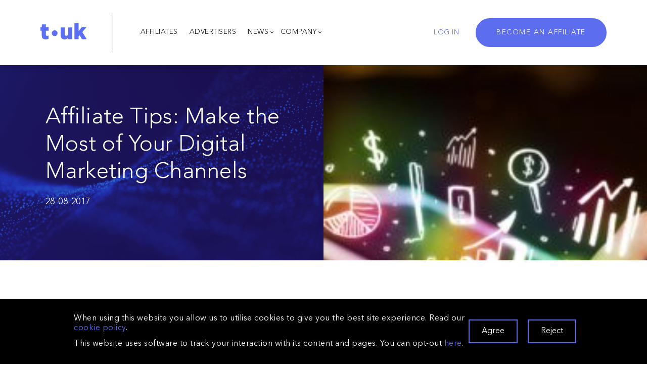

--- FILE ---
content_type: text/html; charset=utf-8
request_url: https://www.google.com/recaptcha/api2/anchor?ar=1&k=6Leo9JkUAAAAALi3_qRnEgK6p1yUJuHDiCnCVKdi&co=aHR0cHM6Ly90LnVrOjQ0Mw..&hl=en&v=PoyoqOPhxBO7pBk68S4YbpHZ&size=invisible&anchor-ms=20000&execute-ms=30000&cb=bv0lkrhtbomq
body_size: 48758
content:
<!DOCTYPE HTML><html dir="ltr" lang="en"><head><meta http-equiv="Content-Type" content="text/html; charset=UTF-8">
<meta http-equiv="X-UA-Compatible" content="IE=edge">
<title>reCAPTCHA</title>
<style type="text/css">
/* cyrillic-ext */
@font-face {
  font-family: 'Roboto';
  font-style: normal;
  font-weight: 400;
  font-stretch: 100%;
  src: url(//fonts.gstatic.com/s/roboto/v48/KFO7CnqEu92Fr1ME7kSn66aGLdTylUAMa3GUBHMdazTgWw.woff2) format('woff2');
  unicode-range: U+0460-052F, U+1C80-1C8A, U+20B4, U+2DE0-2DFF, U+A640-A69F, U+FE2E-FE2F;
}
/* cyrillic */
@font-face {
  font-family: 'Roboto';
  font-style: normal;
  font-weight: 400;
  font-stretch: 100%;
  src: url(//fonts.gstatic.com/s/roboto/v48/KFO7CnqEu92Fr1ME7kSn66aGLdTylUAMa3iUBHMdazTgWw.woff2) format('woff2');
  unicode-range: U+0301, U+0400-045F, U+0490-0491, U+04B0-04B1, U+2116;
}
/* greek-ext */
@font-face {
  font-family: 'Roboto';
  font-style: normal;
  font-weight: 400;
  font-stretch: 100%;
  src: url(//fonts.gstatic.com/s/roboto/v48/KFO7CnqEu92Fr1ME7kSn66aGLdTylUAMa3CUBHMdazTgWw.woff2) format('woff2');
  unicode-range: U+1F00-1FFF;
}
/* greek */
@font-face {
  font-family: 'Roboto';
  font-style: normal;
  font-weight: 400;
  font-stretch: 100%;
  src: url(//fonts.gstatic.com/s/roboto/v48/KFO7CnqEu92Fr1ME7kSn66aGLdTylUAMa3-UBHMdazTgWw.woff2) format('woff2');
  unicode-range: U+0370-0377, U+037A-037F, U+0384-038A, U+038C, U+038E-03A1, U+03A3-03FF;
}
/* math */
@font-face {
  font-family: 'Roboto';
  font-style: normal;
  font-weight: 400;
  font-stretch: 100%;
  src: url(//fonts.gstatic.com/s/roboto/v48/KFO7CnqEu92Fr1ME7kSn66aGLdTylUAMawCUBHMdazTgWw.woff2) format('woff2');
  unicode-range: U+0302-0303, U+0305, U+0307-0308, U+0310, U+0312, U+0315, U+031A, U+0326-0327, U+032C, U+032F-0330, U+0332-0333, U+0338, U+033A, U+0346, U+034D, U+0391-03A1, U+03A3-03A9, U+03B1-03C9, U+03D1, U+03D5-03D6, U+03F0-03F1, U+03F4-03F5, U+2016-2017, U+2034-2038, U+203C, U+2040, U+2043, U+2047, U+2050, U+2057, U+205F, U+2070-2071, U+2074-208E, U+2090-209C, U+20D0-20DC, U+20E1, U+20E5-20EF, U+2100-2112, U+2114-2115, U+2117-2121, U+2123-214F, U+2190, U+2192, U+2194-21AE, U+21B0-21E5, U+21F1-21F2, U+21F4-2211, U+2213-2214, U+2216-22FF, U+2308-230B, U+2310, U+2319, U+231C-2321, U+2336-237A, U+237C, U+2395, U+239B-23B7, U+23D0, U+23DC-23E1, U+2474-2475, U+25AF, U+25B3, U+25B7, U+25BD, U+25C1, U+25CA, U+25CC, U+25FB, U+266D-266F, U+27C0-27FF, U+2900-2AFF, U+2B0E-2B11, U+2B30-2B4C, U+2BFE, U+3030, U+FF5B, U+FF5D, U+1D400-1D7FF, U+1EE00-1EEFF;
}
/* symbols */
@font-face {
  font-family: 'Roboto';
  font-style: normal;
  font-weight: 400;
  font-stretch: 100%;
  src: url(//fonts.gstatic.com/s/roboto/v48/KFO7CnqEu92Fr1ME7kSn66aGLdTylUAMaxKUBHMdazTgWw.woff2) format('woff2');
  unicode-range: U+0001-000C, U+000E-001F, U+007F-009F, U+20DD-20E0, U+20E2-20E4, U+2150-218F, U+2190, U+2192, U+2194-2199, U+21AF, U+21E6-21F0, U+21F3, U+2218-2219, U+2299, U+22C4-22C6, U+2300-243F, U+2440-244A, U+2460-24FF, U+25A0-27BF, U+2800-28FF, U+2921-2922, U+2981, U+29BF, U+29EB, U+2B00-2BFF, U+4DC0-4DFF, U+FFF9-FFFB, U+10140-1018E, U+10190-1019C, U+101A0, U+101D0-101FD, U+102E0-102FB, U+10E60-10E7E, U+1D2C0-1D2D3, U+1D2E0-1D37F, U+1F000-1F0FF, U+1F100-1F1AD, U+1F1E6-1F1FF, U+1F30D-1F30F, U+1F315, U+1F31C, U+1F31E, U+1F320-1F32C, U+1F336, U+1F378, U+1F37D, U+1F382, U+1F393-1F39F, U+1F3A7-1F3A8, U+1F3AC-1F3AF, U+1F3C2, U+1F3C4-1F3C6, U+1F3CA-1F3CE, U+1F3D4-1F3E0, U+1F3ED, U+1F3F1-1F3F3, U+1F3F5-1F3F7, U+1F408, U+1F415, U+1F41F, U+1F426, U+1F43F, U+1F441-1F442, U+1F444, U+1F446-1F449, U+1F44C-1F44E, U+1F453, U+1F46A, U+1F47D, U+1F4A3, U+1F4B0, U+1F4B3, U+1F4B9, U+1F4BB, U+1F4BF, U+1F4C8-1F4CB, U+1F4D6, U+1F4DA, U+1F4DF, U+1F4E3-1F4E6, U+1F4EA-1F4ED, U+1F4F7, U+1F4F9-1F4FB, U+1F4FD-1F4FE, U+1F503, U+1F507-1F50B, U+1F50D, U+1F512-1F513, U+1F53E-1F54A, U+1F54F-1F5FA, U+1F610, U+1F650-1F67F, U+1F687, U+1F68D, U+1F691, U+1F694, U+1F698, U+1F6AD, U+1F6B2, U+1F6B9-1F6BA, U+1F6BC, U+1F6C6-1F6CF, U+1F6D3-1F6D7, U+1F6E0-1F6EA, U+1F6F0-1F6F3, U+1F6F7-1F6FC, U+1F700-1F7FF, U+1F800-1F80B, U+1F810-1F847, U+1F850-1F859, U+1F860-1F887, U+1F890-1F8AD, U+1F8B0-1F8BB, U+1F8C0-1F8C1, U+1F900-1F90B, U+1F93B, U+1F946, U+1F984, U+1F996, U+1F9E9, U+1FA00-1FA6F, U+1FA70-1FA7C, U+1FA80-1FA89, U+1FA8F-1FAC6, U+1FACE-1FADC, U+1FADF-1FAE9, U+1FAF0-1FAF8, U+1FB00-1FBFF;
}
/* vietnamese */
@font-face {
  font-family: 'Roboto';
  font-style: normal;
  font-weight: 400;
  font-stretch: 100%;
  src: url(//fonts.gstatic.com/s/roboto/v48/KFO7CnqEu92Fr1ME7kSn66aGLdTylUAMa3OUBHMdazTgWw.woff2) format('woff2');
  unicode-range: U+0102-0103, U+0110-0111, U+0128-0129, U+0168-0169, U+01A0-01A1, U+01AF-01B0, U+0300-0301, U+0303-0304, U+0308-0309, U+0323, U+0329, U+1EA0-1EF9, U+20AB;
}
/* latin-ext */
@font-face {
  font-family: 'Roboto';
  font-style: normal;
  font-weight: 400;
  font-stretch: 100%;
  src: url(//fonts.gstatic.com/s/roboto/v48/KFO7CnqEu92Fr1ME7kSn66aGLdTylUAMa3KUBHMdazTgWw.woff2) format('woff2');
  unicode-range: U+0100-02BA, U+02BD-02C5, U+02C7-02CC, U+02CE-02D7, U+02DD-02FF, U+0304, U+0308, U+0329, U+1D00-1DBF, U+1E00-1E9F, U+1EF2-1EFF, U+2020, U+20A0-20AB, U+20AD-20C0, U+2113, U+2C60-2C7F, U+A720-A7FF;
}
/* latin */
@font-face {
  font-family: 'Roboto';
  font-style: normal;
  font-weight: 400;
  font-stretch: 100%;
  src: url(//fonts.gstatic.com/s/roboto/v48/KFO7CnqEu92Fr1ME7kSn66aGLdTylUAMa3yUBHMdazQ.woff2) format('woff2');
  unicode-range: U+0000-00FF, U+0131, U+0152-0153, U+02BB-02BC, U+02C6, U+02DA, U+02DC, U+0304, U+0308, U+0329, U+2000-206F, U+20AC, U+2122, U+2191, U+2193, U+2212, U+2215, U+FEFF, U+FFFD;
}
/* cyrillic-ext */
@font-face {
  font-family: 'Roboto';
  font-style: normal;
  font-weight: 500;
  font-stretch: 100%;
  src: url(//fonts.gstatic.com/s/roboto/v48/KFO7CnqEu92Fr1ME7kSn66aGLdTylUAMa3GUBHMdazTgWw.woff2) format('woff2');
  unicode-range: U+0460-052F, U+1C80-1C8A, U+20B4, U+2DE0-2DFF, U+A640-A69F, U+FE2E-FE2F;
}
/* cyrillic */
@font-face {
  font-family: 'Roboto';
  font-style: normal;
  font-weight: 500;
  font-stretch: 100%;
  src: url(//fonts.gstatic.com/s/roboto/v48/KFO7CnqEu92Fr1ME7kSn66aGLdTylUAMa3iUBHMdazTgWw.woff2) format('woff2');
  unicode-range: U+0301, U+0400-045F, U+0490-0491, U+04B0-04B1, U+2116;
}
/* greek-ext */
@font-face {
  font-family: 'Roboto';
  font-style: normal;
  font-weight: 500;
  font-stretch: 100%;
  src: url(//fonts.gstatic.com/s/roboto/v48/KFO7CnqEu92Fr1ME7kSn66aGLdTylUAMa3CUBHMdazTgWw.woff2) format('woff2');
  unicode-range: U+1F00-1FFF;
}
/* greek */
@font-face {
  font-family: 'Roboto';
  font-style: normal;
  font-weight: 500;
  font-stretch: 100%;
  src: url(//fonts.gstatic.com/s/roboto/v48/KFO7CnqEu92Fr1ME7kSn66aGLdTylUAMa3-UBHMdazTgWw.woff2) format('woff2');
  unicode-range: U+0370-0377, U+037A-037F, U+0384-038A, U+038C, U+038E-03A1, U+03A3-03FF;
}
/* math */
@font-face {
  font-family: 'Roboto';
  font-style: normal;
  font-weight: 500;
  font-stretch: 100%;
  src: url(//fonts.gstatic.com/s/roboto/v48/KFO7CnqEu92Fr1ME7kSn66aGLdTylUAMawCUBHMdazTgWw.woff2) format('woff2');
  unicode-range: U+0302-0303, U+0305, U+0307-0308, U+0310, U+0312, U+0315, U+031A, U+0326-0327, U+032C, U+032F-0330, U+0332-0333, U+0338, U+033A, U+0346, U+034D, U+0391-03A1, U+03A3-03A9, U+03B1-03C9, U+03D1, U+03D5-03D6, U+03F0-03F1, U+03F4-03F5, U+2016-2017, U+2034-2038, U+203C, U+2040, U+2043, U+2047, U+2050, U+2057, U+205F, U+2070-2071, U+2074-208E, U+2090-209C, U+20D0-20DC, U+20E1, U+20E5-20EF, U+2100-2112, U+2114-2115, U+2117-2121, U+2123-214F, U+2190, U+2192, U+2194-21AE, U+21B0-21E5, U+21F1-21F2, U+21F4-2211, U+2213-2214, U+2216-22FF, U+2308-230B, U+2310, U+2319, U+231C-2321, U+2336-237A, U+237C, U+2395, U+239B-23B7, U+23D0, U+23DC-23E1, U+2474-2475, U+25AF, U+25B3, U+25B7, U+25BD, U+25C1, U+25CA, U+25CC, U+25FB, U+266D-266F, U+27C0-27FF, U+2900-2AFF, U+2B0E-2B11, U+2B30-2B4C, U+2BFE, U+3030, U+FF5B, U+FF5D, U+1D400-1D7FF, U+1EE00-1EEFF;
}
/* symbols */
@font-face {
  font-family: 'Roboto';
  font-style: normal;
  font-weight: 500;
  font-stretch: 100%;
  src: url(//fonts.gstatic.com/s/roboto/v48/KFO7CnqEu92Fr1ME7kSn66aGLdTylUAMaxKUBHMdazTgWw.woff2) format('woff2');
  unicode-range: U+0001-000C, U+000E-001F, U+007F-009F, U+20DD-20E0, U+20E2-20E4, U+2150-218F, U+2190, U+2192, U+2194-2199, U+21AF, U+21E6-21F0, U+21F3, U+2218-2219, U+2299, U+22C4-22C6, U+2300-243F, U+2440-244A, U+2460-24FF, U+25A0-27BF, U+2800-28FF, U+2921-2922, U+2981, U+29BF, U+29EB, U+2B00-2BFF, U+4DC0-4DFF, U+FFF9-FFFB, U+10140-1018E, U+10190-1019C, U+101A0, U+101D0-101FD, U+102E0-102FB, U+10E60-10E7E, U+1D2C0-1D2D3, U+1D2E0-1D37F, U+1F000-1F0FF, U+1F100-1F1AD, U+1F1E6-1F1FF, U+1F30D-1F30F, U+1F315, U+1F31C, U+1F31E, U+1F320-1F32C, U+1F336, U+1F378, U+1F37D, U+1F382, U+1F393-1F39F, U+1F3A7-1F3A8, U+1F3AC-1F3AF, U+1F3C2, U+1F3C4-1F3C6, U+1F3CA-1F3CE, U+1F3D4-1F3E0, U+1F3ED, U+1F3F1-1F3F3, U+1F3F5-1F3F7, U+1F408, U+1F415, U+1F41F, U+1F426, U+1F43F, U+1F441-1F442, U+1F444, U+1F446-1F449, U+1F44C-1F44E, U+1F453, U+1F46A, U+1F47D, U+1F4A3, U+1F4B0, U+1F4B3, U+1F4B9, U+1F4BB, U+1F4BF, U+1F4C8-1F4CB, U+1F4D6, U+1F4DA, U+1F4DF, U+1F4E3-1F4E6, U+1F4EA-1F4ED, U+1F4F7, U+1F4F9-1F4FB, U+1F4FD-1F4FE, U+1F503, U+1F507-1F50B, U+1F50D, U+1F512-1F513, U+1F53E-1F54A, U+1F54F-1F5FA, U+1F610, U+1F650-1F67F, U+1F687, U+1F68D, U+1F691, U+1F694, U+1F698, U+1F6AD, U+1F6B2, U+1F6B9-1F6BA, U+1F6BC, U+1F6C6-1F6CF, U+1F6D3-1F6D7, U+1F6E0-1F6EA, U+1F6F0-1F6F3, U+1F6F7-1F6FC, U+1F700-1F7FF, U+1F800-1F80B, U+1F810-1F847, U+1F850-1F859, U+1F860-1F887, U+1F890-1F8AD, U+1F8B0-1F8BB, U+1F8C0-1F8C1, U+1F900-1F90B, U+1F93B, U+1F946, U+1F984, U+1F996, U+1F9E9, U+1FA00-1FA6F, U+1FA70-1FA7C, U+1FA80-1FA89, U+1FA8F-1FAC6, U+1FACE-1FADC, U+1FADF-1FAE9, U+1FAF0-1FAF8, U+1FB00-1FBFF;
}
/* vietnamese */
@font-face {
  font-family: 'Roboto';
  font-style: normal;
  font-weight: 500;
  font-stretch: 100%;
  src: url(//fonts.gstatic.com/s/roboto/v48/KFO7CnqEu92Fr1ME7kSn66aGLdTylUAMa3OUBHMdazTgWw.woff2) format('woff2');
  unicode-range: U+0102-0103, U+0110-0111, U+0128-0129, U+0168-0169, U+01A0-01A1, U+01AF-01B0, U+0300-0301, U+0303-0304, U+0308-0309, U+0323, U+0329, U+1EA0-1EF9, U+20AB;
}
/* latin-ext */
@font-face {
  font-family: 'Roboto';
  font-style: normal;
  font-weight: 500;
  font-stretch: 100%;
  src: url(//fonts.gstatic.com/s/roboto/v48/KFO7CnqEu92Fr1ME7kSn66aGLdTylUAMa3KUBHMdazTgWw.woff2) format('woff2');
  unicode-range: U+0100-02BA, U+02BD-02C5, U+02C7-02CC, U+02CE-02D7, U+02DD-02FF, U+0304, U+0308, U+0329, U+1D00-1DBF, U+1E00-1E9F, U+1EF2-1EFF, U+2020, U+20A0-20AB, U+20AD-20C0, U+2113, U+2C60-2C7F, U+A720-A7FF;
}
/* latin */
@font-face {
  font-family: 'Roboto';
  font-style: normal;
  font-weight: 500;
  font-stretch: 100%;
  src: url(//fonts.gstatic.com/s/roboto/v48/KFO7CnqEu92Fr1ME7kSn66aGLdTylUAMa3yUBHMdazQ.woff2) format('woff2');
  unicode-range: U+0000-00FF, U+0131, U+0152-0153, U+02BB-02BC, U+02C6, U+02DA, U+02DC, U+0304, U+0308, U+0329, U+2000-206F, U+20AC, U+2122, U+2191, U+2193, U+2212, U+2215, U+FEFF, U+FFFD;
}
/* cyrillic-ext */
@font-face {
  font-family: 'Roboto';
  font-style: normal;
  font-weight: 900;
  font-stretch: 100%;
  src: url(//fonts.gstatic.com/s/roboto/v48/KFO7CnqEu92Fr1ME7kSn66aGLdTylUAMa3GUBHMdazTgWw.woff2) format('woff2');
  unicode-range: U+0460-052F, U+1C80-1C8A, U+20B4, U+2DE0-2DFF, U+A640-A69F, U+FE2E-FE2F;
}
/* cyrillic */
@font-face {
  font-family: 'Roboto';
  font-style: normal;
  font-weight: 900;
  font-stretch: 100%;
  src: url(//fonts.gstatic.com/s/roboto/v48/KFO7CnqEu92Fr1ME7kSn66aGLdTylUAMa3iUBHMdazTgWw.woff2) format('woff2');
  unicode-range: U+0301, U+0400-045F, U+0490-0491, U+04B0-04B1, U+2116;
}
/* greek-ext */
@font-face {
  font-family: 'Roboto';
  font-style: normal;
  font-weight: 900;
  font-stretch: 100%;
  src: url(//fonts.gstatic.com/s/roboto/v48/KFO7CnqEu92Fr1ME7kSn66aGLdTylUAMa3CUBHMdazTgWw.woff2) format('woff2');
  unicode-range: U+1F00-1FFF;
}
/* greek */
@font-face {
  font-family: 'Roboto';
  font-style: normal;
  font-weight: 900;
  font-stretch: 100%;
  src: url(//fonts.gstatic.com/s/roboto/v48/KFO7CnqEu92Fr1ME7kSn66aGLdTylUAMa3-UBHMdazTgWw.woff2) format('woff2');
  unicode-range: U+0370-0377, U+037A-037F, U+0384-038A, U+038C, U+038E-03A1, U+03A3-03FF;
}
/* math */
@font-face {
  font-family: 'Roboto';
  font-style: normal;
  font-weight: 900;
  font-stretch: 100%;
  src: url(//fonts.gstatic.com/s/roboto/v48/KFO7CnqEu92Fr1ME7kSn66aGLdTylUAMawCUBHMdazTgWw.woff2) format('woff2');
  unicode-range: U+0302-0303, U+0305, U+0307-0308, U+0310, U+0312, U+0315, U+031A, U+0326-0327, U+032C, U+032F-0330, U+0332-0333, U+0338, U+033A, U+0346, U+034D, U+0391-03A1, U+03A3-03A9, U+03B1-03C9, U+03D1, U+03D5-03D6, U+03F0-03F1, U+03F4-03F5, U+2016-2017, U+2034-2038, U+203C, U+2040, U+2043, U+2047, U+2050, U+2057, U+205F, U+2070-2071, U+2074-208E, U+2090-209C, U+20D0-20DC, U+20E1, U+20E5-20EF, U+2100-2112, U+2114-2115, U+2117-2121, U+2123-214F, U+2190, U+2192, U+2194-21AE, U+21B0-21E5, U+21F1-21F2, U+21F4-2211, U+2213-2214, U+2216-22FF, U+2308-230B, U+2310, U+2319, U+231C-2321, U+2336-237A, U+237C, U+2395, U+239B-23B7, U+23D0, U+23DC-23E1, U+2474-2475, U+25AF, U+25B3, U+25B7, U+25BD, U+25C1, U+25CA, U+25CC, U+25FB, U+266D-266F, U+27C0-27FF, U+2900-2AFF, U+2B0E-2B11, U+2B30-2B4C, U+2BFE, U+3030, U+FF5B, U+FF5D, U+1D400-1D7FF, U+1EE00-1EEFF;
}
/* symbols */
@font-face {
  font-family: 'Roboto';
  font-style: normal;
  font-weight: 900;
  font-stretch: 100%;
  src: url(//fonts.gstatic.com/s/roboto/v48/KFO7CnqEu92Fr1ME7kSn66aGLdTylUAMaxKUBHMdazTgWw.woff2) format('woff2');
  unicode-range: U+0001-000C, U+000E-001F, U+007F-009F, U+20DD-20E0, U+20E2-20E4, U+2150-218F, U+2190, U+2192, U+2194-2199, U+21AF, U+21E6-21F0, U+21F3, U+2218-2219, U+2299, U+22C4-22C6, U+2300-243F, U+2440-244A, U+2460-24FF, U+25A0-27BF, U+2800-28FF, U+2921-2922, U+2981, U+29BF, U+29EB, U+2B00-2BFF, U+4DC0-4DFF, U+FFF9-FFFB, U+10140-1018E, U+10190-1019C, U+101A0, U+101D0-101FD, U+102E0-102FB, U+10E60-10E7E, U+1D2C0-1D2D3, U+1D2E0-1D37F, U+1F000-1F0FF, U+1F100-1F1AD, U+1F1E6-1F1FF, U+1F30D-1F30F, U+1F315, U+1F31C, U+1F31E, U+1F320-1F32C, U+1F336, U+1F378, U+1F37D, U+1F382, U+1F393-1F39F, U+1F3A7-1F3A8, U+1F3AC-1F3AF, U+1F3C2, U+1F3C4-1F3C6, U+1F3CA-1F3CE, U+1F3D4-1F3E0, U+1F3ED, U+1F3F1-1F3F3, U+1F3F5-1F3F7, U+1F408, U+1F415, U+1F41F, U+1F426, U+1F43F, U+1F441-1F442, U+1F444, U+1F446-1F449, U+1F44C-1F44E, U+1F453, U+1F46A, U+1F47D, U+1F4A3, U+1F4B0, U+1F4B3, U+1F4B9, U+1F4BB, U+1F4BF, U+1F4C8-1F4CB, U+1F4D6, U+1F4DA, U+1F4DF, U+1F4E3-1F4E6, U+1F4EA-1F4ED, U+1F4F7, U+1F4F9-1F4FB, U+1F4FD-1F4FE, U+1F503, U+1F507-1F50B, U+1F50D, U+1F512-1F513, U+1F53E-1F54A, U+1F54F-1F5FA, U+1F610, U+1F650-1F67F, U+1F687, U+1F68D, U+1F691, U+1F694, U+1F698, U+1F6AD, U+1F6B2, U+1F6B9-1F6BA, U+1F6BC, U+1F6C6-1F6CF, U+1F6D3-1F6D7, U+1F6E0-1F6EA, U+1F6F0-1F6F3, U+1F6F7-1F6FC, U+1F700-1F7FF, U+1F800-1F80B, U+1F810-1F847, U+1F850-1F859, U+1F860-1F887, U+1F890-1F8AD, U+1F8B0-1F8BB, U+1F8C0-1F8C1, U+1F900-1F90B, U+1F93B, U+1F946, U+1F984, U+1F996, U+1F9E9, U+1FA00-1FA6F, U+1FA70-1FA7C, U+1FA80-1FA89, U+1FA8F-1FAC6, U+1FACE-1FADC, U+1FADF-1FAE9, U+1FAF0-1FAF8, U+1FB00-1FBFF;
}
/* vietnamese */
@font-face {
  font-family: 'Roboto';
  font-style: normal;
  font-weight: 900;
  font-stretch: 100%;
  src: url(//fonts.gstatic.com/s/roboto/v48/KFO7CnqEu92Fr1ME7kSn66aGLdTylUAMa3OUBHMdazTgWw.woff2) format('woff2');
  unicode-range: U+0102-0103, U+0110-0111, U+0128-0129, U+0168-0169, U+01A0-01A1, U+01AF-01B0, U+0300-0301, U+0303-0304, U+0308-0309, U+0323, U+0329, U+1EA0-1EF9, U+20AB;
}
/* latin-ext */
@font-face {
  font-family: 'Roboto';
  font-style: normal;
  font-weight: 900;
  font-stretch: 100%;
  src: url(//fonts.gstatic.com/s/roboto/v48/KFO7CnqEu92Fr1ME7kSn66aGLdTylUAMa3KUBHMdazTgWw.woff2) format('woff2');
  unicode-range: U+0100-02BA, U+02BD-02C5, U+02C7-02CC, U+02CE-02D7, U+02DD-02FF, U+0304, U+0308, U+0329, U+1D00-1DBF, U+1E00-1E9F, U+1EF2-1EFF, U+2020, U+20A0-20AB, U+20AD-20C0, U+2113, U+2C60-2C7F, U+A720-A7FF;
}
/* latin */
@font-face {
  font-family: 'Roboto';
  font-style: normal;
  font-weight: 900;
  font-stretch: 100%;
  src: url(//fonts.gstatic.com/s/roboto/v48/KFO7CnqEu92Fr1ME7kSn66aGLdTylUAMa3yUBHMdazQ.woff2) format('woff2');
  unicode-range: U+0000-00FF, U+0131, U+0152-0153, U+02BB-02BC, U+02C6, U+02DA, U+02DC, U+0304, U+0308, U+0329, U+2000-206F, U+20AC, U+2122, U+2191, U+2193, U+2212, U+2215, U+FEFF, U+FFFD;
}

</style>
<link rel="stylesheet" type="text/css" href="https://www.gstatic.com/recaptcha/releases/PoyoqOPhxBO7pBk68S4YbpHZ/styles__ltr.css">
<script nonce="CqEbc461OFn2O7uk9jG9kw" type="text/javascript">window['__recaptcha_api'] = 'https://www.google.com/recaptcha/api2/';</script>
<script type="text/javascript" src="https://www.gstatic.com/recaptcha/releases/PoyoqOPhxBO7pBk68S4YbpHZ/recaptcha__en.js" nonce="CqEbc461OFn2O7uk9jG9kw">
      
    </script></head>
<body><div id="rc-anchor-alert" class="rc-anchor-alert"></div>
<input type="hidden" id="recaptcha-token" value="[base64]">
<script type="text/javascript" nonce="CqEbc461OFn2O7uk9jG9kw">
      recaptcha.anchor.Main.init("[\x22ainput\x22,[\x22bgdata\x22,\x22\x22,\[base64]/[base64]/[base64]/[base64]/[base64]/[base64]/[base64]/[base64]/[base64]/[base64]\\u003d\x22,\[base64]\\u003d\\u003d\x22,\x22woHChVjDt8Kqf0/CusO6Yx/DhsOacgs4wpBFwrsuwr/CqEvDucObw7ssdsOzF8ONPsKxaMOtTMOWdsKlB8KCwqsAwoIEwooAwo5pYsKLcXjCisKCZCQCXREmKMOTbcKWJcKxwp96enLCtFXCjkPDl8OFw4tkTy/DosK7wrbCmMOgwovCvcOtw4NhUMKSBQ4Gwp3Cr8OySTTCmkFlZ8KCOWXDgMKRwpZrMsK1wr1pw5XDmsOpGSsJw5jCscKeOlo5w6/[base64]/DsGbCksKowp3DggVUKV/DvMOoY3MdCsKJTxoewozDjyHCn8KMFGvCr8OdO8OJw5zCr8Obw5fDncKBwqXClERhwo8/L8Kgw6YFwrlBwrjCognDtMOObi7Ci8OPa37DvMOKbXJbNMOIR8Kdwp/CvMOlw4vDm14cEEDDscKswoxkwovDlmPCk8Kuw6PDn8OzwrM4w4XDoMKKSQbDhxhQMRXDuiJrw65BNmDDrSvCrcK9dSHDtMK9wqAHIRhJG8OYI8Ktw43DmcKiwq3CpkUlclLCgMOeH8KfwoZldWLCjcKpwrXDoxETWgjDrMOlSMKdwp7Cnz9ewrt5wqrCoMOhVsOiw5/CiXrClyEPw4HDvAxDwqvDm8KvwrXCtsK0WsOVwpDClFTCo2zCkXF0w4nDkGrCvcKxJmYMesOEw4DDlh1JJRHDosOKDMKUwoHDszTDsMOjJcOED1hLVcOXWMO+fCc6asOMIsK1wrXCmMKMwrbDsxRIw4RJw7/DgsOgJsKPW8KiE8OeF8OAU8Krw73DmUnCkmPDokp+KcKxw7jCg8O2wq/Dn8KgcsOIwp3Dp0M3KCrClgLDrwNHOMKmw4bDuRDDuWY8NsOBwrtvwrJoQinCllUpQ8K6wpPCm8Ouw4pua8KROsKMw6x0wr8LwrHDgsK/wpMdTG7ChcK4wpsFwrcCO8OdesKhw5/DnQ87Y8OwF8Kyw7zDoMOlVC9Nw53DnQzDqyvCjQNDIFMsGiLDn8O6OgoTwoXCinnCm2jCjsKCwprDmcKncy/CnDXCsCNhaXXCuVLCpDLCvMOmHCvDpcKkw4PDu2B7w611w7LCgi/[base64]/Cs8OfwptbJ8OvDVVFCcKlfcK5RRd1KiDCvXPDlsOuw7HCmhd+wo4bcngbw6Y1wqxcw7nDmHnDiGFxw6s2dXHCt8K8w6/[base64]/wqBJw7YcwoTCkW1rwokOwrjCpy8ZcmcDECPCg8OaScKNTDQ7w6FERMOjwrMJUMKFwrkvwrDDpUMgHMKsGUhNZcKfKknDlnjCgcOyMlPDhRsqwpNmUzcGw7/[base64]/CicKjw4ltwpnCjU9LTnzCgx3Cv8ObKhfCgcKDMXV+IMKxD8KHJsKFwqEfw67CkzJ/fcOUJMOxAcKlOsOnWxvCqUrCoW7DrsKPIcOSOsK5w6JBVcKNbcOEwrEgwp4zJFcUP8Okdi/Dl8KIwrrDosKbw5bCusOqP8KNbcOQU8OUOMOXwq5ZwpLCkgrCjWdveFHChcKgWmzDqAQFXk/DrGEpwpo6MsKNaEjCmw5swpc5wozCkTvDmcONw51Uw5YDw7ItdxDDscOgwr5rcG5mwrTCrhzCpMOnA8OLccOTwo3CpihWIRxPej/[base64]/[base64]/CmsKRVgQ6wqsALsOCKBXDt8K4dyBhw4fCgsOCKEctPsOqwpcLEgV8WsK2aG7DumXDkidse13DnSQuw6BRwqElCAcWfX/DlcO4w69rYsO5KChiBsKIXWphwogrwpXCk2IEcTXDvjnDo8OeDMKkwqbDs2FQY8KfwrFoTsOeXz7DpiswLjNVPEPCqMKYw77DqcKLw4nDr8KSWMKyZGYjw7/CtWVDwrwgYcKYPEDCnMK2wpLCnsOfw47DtMOtFcKUGcOHw7/[base64]/w4fCkMKkX8K1CQp2N8KBwrtDF2/[base64]/DucOUwojCoUlIaH7DjsOqw7fDqsORwqXDiDVfwokTw7nDvXnCj8OxT8K/[base64]/Dsn0Pwrl9wr1QSsKuwo7DvRI5wqVrFxZGw4fCkyjDt8KqXsKpw4jCqTsmfjzDnDRtUk/[base64]/B8KxUA1FQE7CrMKIemBmw5bCjA3CssOBBgXCp8KjAndMw6t8wpcVw5oEw5xkBMO2dEnDusKaOcOicWVcwonDpAjCksOAw7xZw4gNZsOaw4JVw5ZWworDtcK5wq8ZHFtQw7HDkcKXIMKSdhDCmCEVwpHCgMKtwrATJyhMw7HDvsOdWBRkwo/DqsO5XcOzw73Dn354WGDCl8OLfcKcw4XDpirCpMKjwrrCr8OibXBdcsKwwr8swrTCmMKfwoXCgyvDg8O2wqswdsKAwoh4B8K8wq50NMKKJsKCw4FdMcK/[base64]/DgsOFwrdZwpvDgF/DgMOdEMKrbTYhO8OlWsKGGDnDkUTDpkVKeMKGw5nDlsKPwrfDvw7DuMO9w6bDpFvClDJmw5YSw5QEwo1qw4DDo8KFw67Du8OVwok+bm0gDVDDrMOtwqYtaMKXQkcWw71/w5/DgMKxwoI2wo1YwqvCrsOFw5/[base64]/DhkPCkcOXw5QSQ27Dv3pTw6zChsKVwrfCqMKUw73DmcKOw61fw63Dui7CgcK2YsO9wq1Vw69Ow6NTIMOZak7Do0xrw6PCtMOCFHnDuEV8wpFSRcOhw4vCnRDCr8KsM1jCu8KVAHXCm8K3YQPDmCXCumYqVMKfw4IZw6/Dk3DCkcKeworDgcKrQcOowp5uwqfDjsOEwotYw6LCoMKMacOIw4NOWMOiXTZ5w7/CgcKDwooFKVbDhWvCgio9Wi9Fw4/Ch8K9wpLCs8KxZcKUw5XDjRIyHcKKwoxPwqHCrsK0HhHCgMKVw57CqSkIw4PChFIjwolkesO7w4QaWcOkRsKXccOhfcONwprDgxLCs8OrdzQRO1bDlcOMVsK/A3s4cCgCw5dUwpBEXMO4w6oeRxRRP8O/BcO8w6DDu3HCscOQwrzDqgrDmzbDuMK7DMO3wqRjfMKBUcKYQjzDr8KXwrrDi21BwqPDpMKLcWPDv8KewqbCkQjDu8KIe3YKw6FsCsO7w5Iyw7nDlhjDoiMGZsOgwp0rPsKuYHjCnzNOwrfCoMO9OcK+wpHCsXzDhsOcPB/CtDzDvsORK8OlVsOPwqPDh8KLO8O2wovCt8K0w4/CqhXDqcK6CX8MRFDChBUlwpp8w6Qqw4HChiJgHsKrZMOtBsO9wpIsZMOrwqHCvsKfIwfDgMKUw6kdI8K/eE1bw5BoGcOaUxkHEHcxw6I9ayVAV8OnEsOvRcORwpfDuMO7w5ZCw51zW8OFwrVCYlMcw53DuCYePcORUEERwrjDksOVw7tlwo3DncKneMOHwrDDlhXCisOpIcOsw7TDhGHCgw/CmsKbwrAcwo/Cl3LCqcOWdcO9HHrDgcOsDcKmIsOjw54Uw5FJw7ACeG/[base64]/Dm0ARw7RBPTnCr3HDu8KYw6hmUALDo8KQZgICwpXDl8Kqw7bDrDBpQMKFwqZ/w4gZFcOkAcO5YMK9wrw9NcO8AMKACcOcwqvCisOBWxlRKARKPB1fwrd+wpLDrMKgY8KEVAvDgMKya20WY8O0DMO8w4DClMKxSAFcw4rDrQnDjUbDv8OowoLDhEZdw6tndiLCvV/[base64]/DhcOMAjwAHsORRS3DpF3CicOvw45qwrwVwrUfwozDscOxw73Cs33DoSnCrMOjcsKxFRNeb1rDmx3Dt8KoFl9+QioSDz/CqClVVF0Gw7vCiMOeK8K+X1Yfw4TCnCfDqTTCgMK5w47CszN3ccK1wqpUZsK9X1DCtlDCvcKQwpVywpTDsWvChsKBR2sjw4TDiMO8ecOwR8OCw4fDjxDCh1R0CGfCvMOnwrzDn8OyHHPDpMOmwpbCrE8ESXbCqcO+GsK9JV/[base64]/DrMOdw7VSPMOJwp7DhnrCocO/w6R3JzQnwpXCp8OKwrfCvBMTd0pJP3XCssKewpfCisOEw4FKw6Ijw6nCisOnw5xHNHzCsn3DsF9yUlnDncKJJMK6N3Zww4fDrGMQeijCsMKUwqU4QMKtci9/[base64]/[base64]/DknTCvlYcCAYSw4/[base64]/Cu0dxQHlkX8OlGVrCj8OkKWVUw6nDi8Klw6FTJDrCvynCh8O1CMONRSfCoTxuw4d/EV7Dg8O2Z8OOBh1nO8KWSUAOwqcuw6jDgcOCcz3DunJpwrjCscOow6YVw6rCrcKcwqXCrFzDhQcUw7fCn8OlwqohK19mw4dCw44ew73CmHQGfBvDjmHDjzZDexkfOcKpXndUw5g2LiggYXrCjQA+w5PDqsKyw4oIBlPDlWd5w74pw4LCln5YecKWNi5/wr9SC8OZw6oTw6XCslMJwqrDo8O8LwbDhyrDu0RKwrU8AsKuw5sDwr/CkcOAw4vDohhgeMKAf8ObGQjCoCbDksKNwopOY8O6wrcxU8Otw6RFwrxpKMKcHkPDv3bCrMOmHH8Xw4ssH3PCgiVhw5/CoMOEf8ONSsOcHMOZw5XCrcOnw4JrwoBHHCfDpBYlV1tJwqBrEcKTw5gtw7bDnkI8Y8KPYnhNWcKCwrzDknwXwpUPBQrDqRDCoVHDs0bDmcOMKsKVwq16Tj5HwoNhw4wgw4c5VH/Dv8OUWDLCjCZsBMOMw7/CkRIGTTXDs3vCocOIwrh8wqgoMmlYOcOBw4ZSw6NSwp4sVT8LEcOGwrhKw7fDlcORKMKIflFjRMOjPxZrfTHDksOLKsOIGMOeesKKw7rCncOvw6QBw6UPw5fCoFFrQmhHwp7Ds8KBwrp/w4QyFlgrw47Du2vDmcOAQUbCr8Obw67Dqy7CkHLDt8KRJsOeZMOFWsKLwp1qwpFyNn/CksO7XsOWCwx6ZsKMPsKBw7/CpMOxw7N/ZSbCqMOawqtJZ8KQw6TDu3fDqktnwokFw4gDwobCl0pdw5jCqW7Dk8OoWkwkHkEjw4LDg28ew5pbOAgpfDZcwqV3w73Dty/[base64]/[base64]/Dpj0RFsOTw5NbOjgTwonDlSTCpBohGx3CgVPCjxVYdMKfUDo8wrBIw5Bpw53DnB/DmAbDiMOZImYTcMOTakzDt2s1e0oKwrzCtcOqcjE5ZMK7BcOjw4Uxw4XCo8OQw4BzYzMfZQlBEcO3NsKDYcO+WhnDnVjClWvCn1gNDjMOw6x1XnvCt0gaL8OWw7QhQMOxwpcXwpE3woTCnsK4wpHDhxTCkkzClxpdw7A2wpXDkMOuw5nCnmACwq/[base64]/w61eY8K2wrNyVsOpwrlow6lWKH3Dj8ORXMOyUsKAwpzDj8OFw6ZDUkF9w5zDnl0afGLCr8K0IjdBw4nDmcOlwo9Ge8OVFT5MRsKfEcO6wqDCscKqDMKowrzDqcK+QcKsJcOwbwBew7dLS2MXYcKVfGltT1/[base64]/[base64]/U2vCphxRwpHDu2VUYTPDpwtJw6TDvkIywpDCo8Oqw4vDuyLCmDLCgidYZhwvw5jCqzkVwoLCtMOJwr/[base64]/CpVXDmMO2CzQgAiLDmMOow7U3w5gHbgfCqMODwoLDnsOaw4DCmirDocO2w6opwqPDvsKjw6FxCT/DhcKVXMKpPsKib8KkEsKrKsKifBpXUhrCl1zDhsOuVUHCqMKnw6nCv8Obw5HCkSbCnQIyw5zCmmIJXxbDuGEZw4DCp3rCih06ZS7Drgx4T8KYw64+On7Cu8O/JsOewoXCp8Kewp3CiMOWwr4dwo94wpfClydyO3MvJcKhw4lOw5FkwrIjwrfCgcOXFMKYBsORUUZ1X3wHw6hRK8K1P8O7d8Ofw70JwoIzw7/[base64]/[base64]/DjzdrwpMISMKLwr3Dp2gZw4ImworCiGjDlAIzwp3Cqm3DqV0KAMKUZzHCqykkPcKbPCgjKMK4PsKmZDHDni3DpcOVaUJ4w4cHwqc3QsOhw6LCssKNFXTCgsO/wrcbw5sHw50lfQnDtsOywo4gw6TDmnrCvGDCt8OpEMKOdw9aDzx/w6LDnzgRw4fCr8OXw5vDjWdSMXHDoMOcK8KZw6VzR0NaVsOhC8KQCytLD0bDn8Oze21Two1cwoIFGsKKw4vDhcOvCMOVw7IMSsKawqXCo2XCrThKE2l7c8Oaw44Tw61XZmIQw73Dvn/CkcO2NcOSVybCm8K7w5AGwpQgeMOKNEvDi1rCucO0woFUd8KPUFExw7LDsMOZw6BFw4jDicKoCcOsEA1ewotqfnRewp5owrXCvQXDnQ/Cs8KZwo/DkMKxWgvDnMK7fG8Xw6bCiR4rwqk8BANiw5XCmsOjw7bDlcKlXsKCwrLCicOVdcOJasK3OMO/wrYsS8OeLsKzFcOqEUPDqWvCg0bCv8OVGl3CtcOicwrDrMKmH8KzU8OHKsOYwqbCnxDDvsOTw5BLHcKua8O9OEQMYMObw57Cq8K1w70YwoXDhyrCmMOENRTDnsKgYmxswpXDosKnwqQAwr/CrTHCgcOyw4xGwp/CuMKfMcKaw4oGeUYuUXDDgsKzRcKNwrPCjm3DjcKSwqfCgcKSwp7DsAZgCwXClADCnHIFBwkdwqMtTMK4JlRWw5bClxfDpHfCvMK5G8Oswpk+Q8OUwobCsHrDvnAzw6/CpsK9U1swwr/DqGhXf8KXKHfDoMOAJsOSwqcFwokWwqpBw4bDtBrCucKgw7IEw7LClsKUw6tSZDnCtA3Cj8O+wo5gw5nCpU/Cm8O6wpLCmQ5YU8K8wpBiw5UUw483QU3DlShXURfDrsKFwq7CrWMCwogsw45uwoXCpsOgMMK5ImDCmMOSw4jDk8O/CcKrRTrCmgdoZMKNLUxKw63Chk/DqcO3w4thLj42w40tw47CtMOZwrLDq8Oyw7IPDsKFw5UAwq/[base64]/DtMKzwohCZ8K9LMKbwq4dQMOWw5hENX43wrLDlsKAOnLCnMOiwoTDmMKQdxFOw6RDIgJ/Dx/CoSdDfAB4wrDDuRUlamYPFMOlwoDDmcK/[base64]/Fi7ClsKFwqTCl3XCiMOjw6wfUcKTM8K3Tz0owovDuwPDsMKxWTJHOQI5X3/ChQp6HmI9w4RkCyJCIsOXwrNzw5TCu8O/[base64]/Cj8OWwoPCkcKdwrDDvSLCmMOGw4DChDEwHWBRUjorVcK2GVJDNl9bOj3CkzLDgmdVw4nDjxRkMcO6w4QHwp7DtD7Dm1LCusKlwo1tdhEMQcKLekPCi8KOBA/Ch8KGwo1KwqB3HMOIw407R8OtR3VPGcOKw4bDrzFswqjCnA/CvTDDrVHDuMK+w5I+wojDoDXDoDkZw44+wo/[base64]/fMONfMKjwr0wwrFVKMKJwpYBGMKdwpkTw6nDohfDvGJGThrDlSMhWsOfwrLDiMOQVknCqnhdwpM4w5Y4wp/Cjkk+U3TDjcKTwowcwqbDocKEw7FaZ11Jwo/DoMOOwrXDs8KVwqcTdcK/[base64]/w5hWwo9bw5lvTAPDs2DDsTTDu8OrayUZK8O3X300U0/DpWw3EjHCqHFPBcOpwrUdGWQuTTbDj8OBElJ0wqfDqhHChsKxw7ISKDPDj8OOMULDuDgeV8KbUU5pw6rDvlLDjsK0w6RVw6YcA8OmKX/[base64]/DvsO/BH/CgUzCk8Oew6fDucKRE1bDo8Kmw6IrwrnDq8K8w5/DpztTMSgBw5YRwrsoCVHDlBkQw6zDscOyEzIxAsKbwqDCrXs2w6VBXcO3w4kvZ2/ClFvDrMOJbMKmD00EPsKXwr0NwqbDnwB2KH4eRA4wwrHCo3cHw50twqtuEGHDusO3wqvCpl8aTsOgTsKjw7YTL2QdwpUbAcOcJsOoQ153Ew/DrMKBwqHCn8K/[base64]/[base64]/MnZYDn4Tw4U/PDbCrsKdEsO3w5rCmsOHw5nDucOEGcOTXD7Dv8KyMMOxaRvDu8K6wrRxwrbDtsO3w6DCnDLChy7CjMOJbTHClFfCkg4mwpTDo8Oxw7wuwp3CkMKSNcK8wqDClMOawpx0bMK1w4TDhxnDuEDDmg/DozDDkcOCVsKfwrnDosOAwoLDg8Oew4vCsWnCpsKWAsOXbRPCkMOQLcKOw6ZUBwVyLsO4dcKIWSAjS23DrMKYw5zCo8ORwosAw4odNgTDqHzDumzDm8O2wqDDu3sMw5tHSzkTw5/CqCrDlyFNXVPDnBtOworChAXCp8KgwqPDoi3Co8O/[base64]/SWPDrFJUFcKww5fCixZ3wqPCosO8UxXCq3zDgcKoRcOdW0PDp8KaLRheG2cDXX5Zw5fCoBfDnC92w5zClwHCo219GsKjwobDn37Dn3kvw5TDgsODJQjCtsOjW8Oif002R27DpF9ewqNfwovDpQbCrC5ywpPCr8KqOMKHbsKMw7vDk8Ogw4VKKcKQCcK5ey/CiELDmh4/[base64]/MsOUWgXCssK+woXCrlnDmQciVzkAAsKYUsOzwpbDpTteZVzCsMK4PsOvQkg1CAFqw4jCklNSAncDw4jDpsOCw5oIwoPDvmNBZAcSw5DDlioZwp/DscOAw481w4ouLSPCicOrdMOuw4s9PcKhw4tOcTbCusOXe8OoHcOtfw7Dh23CmgLDll3CosK4LsOmMMOpJGnDpzLDiBDDicOcwrvCtMKFwro8asO/w7xpBgHCqnnCiWTCgHTDsww4WV7DiMOAw6XDsMKSwoPCu2Bxd0/CgEEhC8K/w7jCjMKFwpnDvyLDsxNcTnAydGt5QQrDokrClMOaw4DCkMO8VcOxwr7DjMKGYDzDnzHDkHTCg8KLeMKewoDCucOhwrHDnsOiGh0Rw7lOwqXDjApcwofCjcKIw5Y0wrkXwpbCmsOeUwHDkwjDvMKdwq8Sw7AaRcKlw4fCnWXCqsOAw7LDvcOwfBbDncOKw77CiA/CosKCXEzCqHQnw6/[base64]/DpiUOdljCpcOkNMKkw6PDg8OkD8OJw5VSw6sSwqPDliNdYg3DhXPCtCBhSMO8a8KvbcOLYMKsIMO9woY2w7nDvRDCvMOoG8OzwpzCu1HCn8OAw4tTIWYAwpoBwoTCpF7CtTvDu2USEMOAQsOOw65vX8O9w5x+FhXDv2U1wr/DkBDCjXx6VEvDncOzDcKiJsO5w6BBwoI5N8KHFVhdwpHDksOQw4bChMK9GGAMAcOhS8Kyw6jDlsOOIMOzBMKOwphkZsOubsO2UMO8FsO1bcOpwq7CsQFMwp99aMKxaUc/PsKHwoTDuQXCsnA5w7fCi0vCk8K8w5nDrgLCk8OSwo7DhMOvfMOBOw7CusOEB8KzADplW25WUgrCkW5hw7LCvVHDiGfCn8OjL8OMbmwsKnjDt8Kiw7A6CQDCj8O/w6nDrMK/w51lHMK2wpNuY8KbL8O6dsOww7nDk8KeLXPCvBNLHRI3woM5L8OrdT1nRsOpwr7CqsOOwp5TNsKPw5nDpw0Fwr7DtsK/[base64]/CvUxnE0xzIcOlT23Cg8O6w5RjfHLCucK0I8KpfBBywpZ+cEphJzwRwqtna2A5wp8EwoNDTsOvwol1O8O4wrvClk9VTMKiwq7CmMOpScO3T8ORWnfCqMKEwoQiwplZwo9ZbcKyw41Gw6fCssKdCMKJK0LCsMKewqjDhcKzQcOsK8O+w6Y/wrIaRkYYwp3DpcOBwoHCvR3CmcO+w7Baw4XDryrCoEZ2ZcOlwqDDjRlzK2jCgH4bGcKdDMKPK8K8HXrDlBJswq/Cj8K4Nm/ConYRdsO1OMK7wpETaDnDth1SworCgDVDwrrDjw0pUcKUYsOZM3vCnMO3wqDDlwLDmE4pAsOqw5bDnMOwPSXCssKMZcOxw48uZXLDs21ow6zDrmxOw6pDwrFWwo3CnMKVwoHCsSAQwonDuyUEB8K/ehY2W8KvAQ9Dwq0FwqgWNTDDm3/[base64]/[base64]/DpSLCj8KbBsKAwqfDsyjCo3kAw5BqPsKxL3fCs8KDw77ClcKMJsKaRzRywq46wqABw6dlwrkLSsKmLyg/ESx/O8ObTlvCnMKWw6RowpHDjyN+w64pwqErwr1eRW1AGWA0KsOeRQ7Cu1fDk8OBX1RrwobDv8OAw6IBwp3Dk0kHbwkSw6DCn8OELcO5MsK5w7tmTkTClRLCljdOwrJubMK1w5PDsMKXJMKFWGbDr8O/QMOtBsKFAAvCn8OSw6XCgzjCr1ZvwpAaTMKNwqwmwr7CncK0HzrCu8OAwoBSLkNfwrIfPR4Tw4hpSsOKwpvDtsOyf1c+FQPDtMK2w4bDlTLChcOAUsOzGWLDtcO/Fk7CuBBTOylLH8KNwrHDicKSwr7DoSoxLMKoenHClG8uwr1twrnCi8OJISNJF8OMSMO1bgbDhzfDlcO1Ikt9ZFszwrzDlEPCkUXCrQnDmsOyPsK/A8K/[base64]/CsOPw4gifUbDosK5w7XDs8KRLk7Cky/Cp8OVT8OaNCLDmsKAw7kHwro8w6/DvzdUw7PCqDvChcKAwpAoBClzw5sEwpzDt8KSIR7DiG7CvMK1QsKfc0lbw7TDjXvCvXEjHMO/wr0MXMO/[base64]/[base64]/[base64]/YsK+IcOmw5fCqcK6OsORwrXCk1EyAMOKKWTClXgAw7rDpAjCmUwfbsOew7Yiw7DCjE1OcT3DrMK0w4U1CcKEwr7DlcOSUMOAwpheZgvCkVHDgjRAw6HCgHlqZsKtGFrDtyFIwqVVKcK2E8KEbMKtR0cMw60two1uwrQ/[base64]/wr/[base64]/[base64]/w5B1QR3CrMO9TysAwrLCu8O3w6tDw7ghw6nDmcO/XXEaaMOXMsKww5fDvMO9BMKQw6kOHcKIwqbDtgpEe8K9csOnH8OYBcK4IwzDiMOVQ0txKjlpwrBLEQRXO8KJwpN5fS5uw70OwqHChz/DtEN8wpl7fRrDtcKzw6sbJsO0wogJwp3DrxfClzNhP3vCtcKwUcOSGXfCsn/CuCR4w63CnxdxF8OBw4RSeD7ChcOtw4HDuMOQwrPCrcO0U8OHN8K/[base64]/VMOpYcOoM8KCZsO2OmtyXsOlAC8vGlEXwo5iP8Ofw7fDpMOHwqLCqBfDghjDlcKwR8OZbyhxwpkyPQpYOcKTw7MBFcO+w6/Cn8OiLVcAWMKTwq/Cukxuwp3CuwbCpnASw6xuJgQ+w5jDrFpBYkHCijFow6bDsSTCkiQww7NuSsOmw4fDvT3DnsKew5UqwpPCqlJQwpVIRsOgbcK4XsKZenvDjiN2UkkfNcKGXyA0wq3Dg0nDmsOgwoHCkMKjDEYmw51VwrxpXixWw4/Cmw7DscKxDHbDrQPClRTDhcK/[base64]/CsDgtRl4BNz/DmmDDpRguVGDCrcOkw5VDXMKQAj9nw447XMOBwqNWw5PCiAs6XsOowoRDTMOmwpcdbT5bw548w59HwpzDrcO7w7/Cjkgjw4IFw7nCmwUtT8KIw59PZcKdBGTCgC3DhmAeJMK5b3zDhAJLHsK3BMKIw4LCrSnCvH0Ywp8NwpZIw6ttw5/DjMOtw6rDmMK9UTzDmC50RmZNAUIGwotHwqYswpB4w4Z/G1/ClSDCmcKmwqMiw6Vww6fCvUY4w6bCtDjDicK2w6bCuBDDhRHCt8KHORhEMcOjw4l8wqrCkcO+wpZ3wpZww4hrZMO+wqjDucKkEXzCqMOPwpM3w4jDsRwZw5LDs8KkOVcTXE7CqDFRPcO+EWHCocKGw6bCpz/CnMORw4/ClcKuwpMSdMKCdsKWGsOnwpXDtF1IwplWwrzCi0I8FMK0esKKfz7Ck1saG8K6wqfDgsOuNREBBFvCshjDvXjCvDlnE8OeG8OwBmLDtUrDpzLCkGTDksO0a8OHwqfCncOmwrdQED3DjcO2X8OzwoPCk8KCPcOlZQJTImjDksO3DMO9VQsqw6p/wqzDmzBlwpbDrcKwwpBjw7cyeSM/[base64]/wr4YwpjDkUI/w5zDgcKhw7FsFcOtT8KRNVTCs8OzD8Kmwr0iBk8tHsORwoFAwppMW8KFdcKNwrLClk/CqsOwBcOebi7DtsOKS8OjBcOQw7wNwqLChsO9BCU6MsKZcAMPwpBow5JSBBhYRcKmViFFcMK2E2TDkmHCi8KOw5Rnw6zCn8KFw7jCrcK8Z1UmwqlbNsKyOzvDhsKpwpNcWT1LwqnCuT/DrgdOCcONwrJdwoVnRsOlYMO7wpjDhWMubwF6XXDDhXjCinbDm8OtwqXDhMOENcKyKWtmwrjDlzoMEMKRw7jCqGt3dkHCmVNQw7h3VcKQFGvDvcKyI8KiciVWRCE8PsOHJy7DisO2w49lN0E+woLCim1cwqXCtcKLEx5LRUZbw4pvwq/CkcOEw4nCiC7DlMOBC8O+wo7ClSDDsH/DrQIcQ8O2VDXCncKWdMKBwqYLwqfCmDHDkcO4wq5YwqQ/w73Cu18nQMKCIy4/wrx7woQ7w7zCl1MaU8KGwr99wr/DicORw6PCuxU2J3/Dj8K+wqsCw4HDlhxvZMKjMcKtwoJ1w4gqWVPDn8O9wqDDjS5lw6TDgXFzw67CkBAAwrvCmkFbwpU8Lx/Cs0TDncKiwo/ChsOGwq58w7HCvMKubXbDqsKPSsKZwpVGwpUqw4/Cu0oVwpgmw5rDtiJiw47DocOrwoZhWCzDmCMQw4TCokbDlELCnsO6MsK4QMKewr/[base64]/[base64]/CiXxcw7gKLTF0w559w4TDg8O2IlkVYynDscOgwrFrAcK3wprCpsKpEsKXfcOnMsKaBG7Cv8KvwpzDt8OtCSQbXUrCknR/w5fCthfCgMOUMMOXUsOOc0dyBsKYwrbDh8KkwrcJcsOwLcOEJ8OZL8K7wopswppQw4vCgkQ6woLDrXQuwpHCjhQ2w6HDhE0iVncuOcKtw6cVRcKoFsOpbMKHNcO/[base64]/[base64]/CqSZmc0vCqXMSw4zCtwRaVsKpPMK3ciDDp3vCq3U8RsOTAMOkwp/CuEAqw4bCk8Kqw7pXCAzDnXxMRznCkj4hwo7DmF7CvHjCvgMEwogmwojCmHldHHBXb8K8MDNwLcKtw4MUwpsaw5dUwpsEYErCnB1qBsO7c8KVw6vDrsOJw4HCqXQ9ScOQwqQoTMO0D007RHhjwpxPwohDw6zDscKzZsKFw7zCgsOBHTg5D1zDqsOTw4svwrNEwrvDgB/CqMKFwpdmwpHCozjChcOoGgcABmPDmsK7cC1Kw5XDrQ/[base64]/[base64]/[base64]/DqRc+w4HDqcKIQ8KuJT3DpnfCoVsow5piwodmE8OHWDgqwp/ClsOSwq/DtsO9woHDucKQAMKEXcKtwqTCn8KOwofDu8K/KcOAwqYXwqdGccOSw7jCg8Ojw4bDrcKrwofCrAVDwrXCt2VrMjPCtgXDux9PwobCqsO3TcOzwpzDj8KPw7g8c27DkDzCkcKywoHCoxJTwpwlQsOJw5vCrcKywoXCqsKkPsOBLMOnw4HCncOyw4/DmBzChWNjw5fDhl/DkVRFw53DphYEwpXDgFxLwp/[base64]/DnQELYcKzw5rCgC7Dm8OMV3wtwooBwolAwolbGB8zwqFvw5jDpD5ZQsOtQ8KTwolnK14lI23ChgENwoPDvX/DpsKhbwPDgsKLNcOsw77DoMONOsOyKsOjGFfCmsOAKDBdwokQVMK1YcOpwrrDvmZINWvClgofw7dawqsrXForPcKWVsKUwqQ5wr8ow491LsOUwowywoB3RMOOVsOAwpQ1wo/[base64]/CvcKww6vCvXlZbcKrw6MLVlYacm/[base64]/DlMO6wrLDjMOoRm48woTDt8KZw40zDlzDt8OrJG/DvMOYD2TCgsOaw70GRsKeZ8KSwpB8Yi7Do8Ouw6XCvDDDisOBw67DtS3DrMKqw4ZyY1lgX1gowovCqMK0OjfCpxdCSsKxw6hkw5dNw5tHWzTCn8OxGAPCgsKfFsKww5vDkWc/w4TDvXw4wp1Vw4/CnA/DnMOgw5ZSOcKFw5zDu8KIw4zDrsKPwrlsJAfDnAdXecOawqnCosOiw4/ClMKEw7vCicK2cMOdeGTDr8KnwpgCVkN2HcKSDirCusODwrzCncOeLMKfwpvCijLDl8KYwpLCg1Bww4bDm8O5Y8O/a8KUYCUtSsO2Q2RBHibCulhww6BcATZ+DcO1w7jDgW7CuGzDpcO6GsOqPMOxwrTDvsKzw6rCvgNfw6IIw4orUSQjwrnDqcOqHHY3WMO1wrtAG8KLwpPCsiLDtsKrDcKrXMKgS8KIccOGwoFPwqRxwpIKw6wrw6wOewbCngHDiW0cw6gVw5AaKSrClcKlwq/Cv8O9ElrCuQXDiMOmwrHCtCgUw5HDhsKnF8ONRsOZwrrDoG5Mwo/[base64]/WcO/EgZ8IMK1wobCjsKnXcO5f8OrworCn8KrIsOORsKhw4gOwpE+wpnCjcKUw6U7wpZSw57DgMODc8KAScOBBzfDk8OPw6khEgfCv8OOBS/DlzjDqnfCgk4PbRPCixPDpUcJPFRZU8OZTMOvw5xvJUXCkwsGJ8KebXx4wr8Dw7TDmsKALsKywpTCkMKHw5tewrhFHcK6GXrDlMOOUMKkwofDqyTDlsOgwpdkWcOCKjHCpMOXDF4uK8Omw6zCojjDo8OBR0scw53CuWPCm8O1wrPDlcOufg/Cl8KIwr7CpCnCoV0Bw5TDh8Kowrkkw4AVwrDCgsKewrvDswfDicKSwonCjWldwrYjw50pw57DksKvHcKAw50MKMOOFcKWYg3CjMK+woEhw4DDmhzCqDo6WDjCtjFWwpLDqDEgciTCtXA\\u003d\x22],null,[\x22conf\x22,null,\x226Leo9JkUAAAAALi3_qRnEgK6p1yUJuHDiCnCVKdi\x22,0,null,null,null,1,[21,125,63,73,95,87,41,43,42,83,102,105,109,121],[1017145,652],0,null,null,null,null,0,null,0,null,700,1,null,0,\[base64]/76lBhnEnQkZnOKMAhk\\u003d\x22,0,0,null,null,1,null,0,0,null,null,null,0],\x22https://t.uk:443\x22,null,[3,1,1],null,null,null,1,3600,[\x22https://www.google.com/intl/en/policies/privacy/\x22,\x22https://www.google.com/intl/en/policies/terms/\x22],\x223Kby1WebM8JZa4U9Pa71NjPRXBIcB93ryJvoqgyIp/Q\\u003d\x22,1,0,null,1,1768792469496,0,0,[79,52,208,68,116],null,[116,90],\x22RC-WfcTWJLkZCkgfw\x22,null,null,null,null,null,\x220dAFcWeA60G-QCgL44EBFQLtWyPVnTkveX3BnPGU8JINOp3vFaiZZFBheAZVHFI06HcIE0P4JcWELvkz7xrbfjTMopoVpXJMa3JA\x22,1768875269401]");
    </script></body></html>

--- FILE ---
content_type: text/html; charset=utf-8
request_url: https://www.google.com/recaptcha/api2/anchor?ar=1&k=6Leo9JkUAAAAALi3_qRnEgK6p1yUJuHDiCnCVKdi&co=aHR0cHM6Ly90LnVrOjQ0Mw..&hl=en&v=PoyoqOPhxBO7pBk68S4YbpHZ&size=invisible&anchor-ms=20000&execute-ms=30000&cb=6s38ygriwav6
body_size: 48371
content:
<!DOCTYPE HTML><html dir="ltr" lang="en"><head><meta http-equiv="Content-Type" content="text/html; charset=UTF-8">
<meta http-equiv="X-UA-Compatible" content="IE=edge">
<title>reCAPTCHA</title>
<style type="text/css">
/* cyrillic-ext */
@font-face {
  font-family: 'Roboto';
  font-style: normal;
  font-weight: 400;
  font-stretch: 100%;
  src: url(//fonts.gstatic.com/s/roboto/v48/KFO7CnqEu92Fr1ME7kSn66aGLdTylUAMa3GUBHMdazTgWw.woff2) format('woff2');
  unicode-range: U+0460-052F, U+1C80-1C8A, U+20B4, U+2DE0-2DFF, U+A640-A69F, U+FE2E-FE2F;
}
/* cyrillic */
@font-face {
  font-family: 'Roboto';
  font-style: normal;
  font-weight: 400;
  font-stretch: 100%;
  src: url(//fonts.gstatic.com/s/roboto/v48/KFO7CnqEu92Fr1ME7kSn66aGLdTylUAMa3iUBHMdazTgWw.woff2) format('woff2');
  unicode-range: U+0301, U+0400-045F, U+0490-0491, U+04B0-04B1, U+2116;
}
/* greek-ext */
@font-face {
  font-family: 'Roboto';
  font-style: normal;
  font-weight: 400;
  font-stretch: 100%;
  src: url(//fonts.gstatic.com/s/roboto/v48/KFO7CnqEu92Fr1ME7kSn66aGLdTylUAMa3CUBHMdazTgWw.woff2) format('woff2');
  unicode-range: U+1F00-1FFF;
}
/* greek */
@font-face {
  font-family: 'Roboto';
  font-style: normal;
  font-weight: 400;
  font-stretch: 100%;
  src: url(//fonts.gstatic.com/s/roboto/v48/KFO7CnqEu92Fr1ME7kSn66aGLdTylUAMa3-UBHMdazTgWw.woff2) format('woff2');
  unicode-range: U+0370-0377, U+037A-037F, U+0384-038A, U+038C, U+038E-03A1, U+03A3-03FF;
}
/* math */
@font-face {
  font-family: 'Roboto';
  font-style: normal;
  font-weight: 400;
  font-stretch: 100%;
  src: url(//fonts.gstatic.com/s/roboto/v48/KFO7CnqEu92Fr1ME7kSn66aGLdTylUAMawCUBHMdazTgWw.woff2) format('woff2');
  unicode-range: U+0302-0303, U+0305, U+0307-0308, U+0310, U+0312, U+0315, U+031A, U+0326-0327, U+032C, U+032F-0330, U+0332-0333, U+0338, U+033A, U+0346, U+034D, U+0391-03A1, U+03A3-03A9, U+03B1-03C9, U+03D1, U+03D5-03D6, U+03F0-03F1, U+03F4-03F5, U+2016-2017, U+2034-2038, U+203C, U+2040, U+2043, U+2047, U+2050, U+2057, U+205F, U+2070-2071, U+2074-208E, U+2090-209C, U+20D0-20DC, U+20E1, U+20E5-20EF, U+2100-2112, U+2114-2115, U+2117-2121, U+2123-214F, U+2190, U+2192, U+2194-21AE, U+21B0-21E5, U+21F1-21F2, U+21F4-2211, U+2213-2214, U+2216-22FF, U+2308-230B, U+2310, U+2319, U+231C-2321, U+2336-237A, U+237C, U+2395, U+239B-23B7, U+23D0, U+23DC-23E1, U+2474-2475, U+25AF, U+25B3, U+25B7, U+25BD, U+25C1, U+25CA, U+25CC, U+25FB, U+266D-266F, U+27C0-27FF, U+2900-2AFF, U+2B0E-2B11, U+2B30-2B4C, U+2BFE, U+3030, U+FF5B, U+FF5D, U+1D400-1D7FF, U+1EE00-1EEFF;
}
/* symbols */
@font-face {
  font-family: 'Roboto';
  font-style: normal;
  font-weight: 400;
  font-stretch: 100%;
  src: url(//fonts.gstatic.com/s/roboto/v48/KFO7CnqEu92Fr1ME7kSn66aGLdTylUAMaxKUBHMdazTgWw.woff2) format('woff2');
  unicode-range: U+0001-000C, U+000E-001F, U+007F-009F, U+20DD-20E0, U+20E2-20E4, U+2150-218F, U+2190, U+2192, U+2194-2199, U+21AF, U+21E6-21F0, U+21F3, U+2218-2219, U+2299, U+22C4-22C6, U+2300-243F, U+2440-244A, U+2460-24FF, U+25A0-27BF, U+2800-28FF, U+2921-2922, U+2981, U+29BF, U+29EB, U+2B00-2BFF, U+4DC0-4DFF, U+FFF9-FFFB, U+10140-1018E, U+10190-1019C, U+101A0, U+101D0-101FD, U+102E0-102FB, U+10E60-10E7E, U+1D2C0-1D2D3, U+1D2E0-1D37F, U+1F000-1F0FF, U+1F100-1F1AD, U+1F1E6-1F1FF, U+1F30D-1F30F, U+1F315, U+1F31C, U+1F31E, U+1F320-1F32C, U+1F336, U+1F378, U+1F37D, U+1F382, U+1F393-1F39F, U+1F3A7-1F3A8, U+1F3AC-1F3AF, U+1F3C2, U+1F3C4-1F3C6, U+1F3CA-1F3CE, U+1F3D4-1F3E0, U+1F3ED, U+1F3F1-1F3F3, U+1F3F5-1F3F7, U+1F408, U+1F415, U+1F41F, U+1F426, U+1F43F, U+1F441-1F442, U+1F444, U+1F446-1F449, U+1F44C-1F44E, U+1F453, U+1F46A, U+1F47D, U+1F4A3, U+1F4B0, U+1F4B3, U+1F4B9, U+1F4BB, U+1F4BF, U+1F4C8-1F4CB, U+1F4D6, U+1F4DA, U+1F4DF, U+1F4E3-1F4E6, U+1F4EA-1F4ED, U+1F4F7, U+1F4F9-1F4FB, U+1F4FD-1F4FE, U+1F503, U+1F507-1F50B, U+1F50D, U+1F512-1F513, U+1F53E-1F54A, U+1F54F-1F5FA, U+1F610, U+1F650-1F67F, U+1F687, U+1F68D, U+1F691, U+1F694, U+1F698, U+1F6AD, U+1F6B2, U+1F6B9-1F6BA, U+1F6BC, U+1F6C6-1F6CF, U+1F6D3-1F6D7, U+1F6E0-1F6EA, U+1F6F0-1F6F3, U+1F6F7-1F6FC, U+1F700-1F7FF, U+1F800-1F80B, U+1F810-1F847, U+1F850-1F859, U+1F860-1F887, U+1F890-1F8AD, U+1F8B0-1F8BB, U+1F8C0-1F8C1, U+1F900-1F90B, U+1F93B, U+1F946, U+1F984, U+1F996, U+1F9E9, U+1FA00-1FA6F, U+1FA70-1FA7C, U+1FA80-1FA89, U+1FA8F-1FAC6, U+1FACE-1FADC, U+1FADF-1FAE9, U+1FAF0-1FAF8, U+1FB00-1FBFF;
}
/* vietnamese */
@font-face {
  font-family: 'Roboto';
  font-style: normal;
  font-weight: 400;
  font-stretch: 100%;
  src: url(//fonts.gstatic.com/s/roboto/v48/KFO7CnqEu92Fr1ME7kSn66aGLdTylUAMa3OUBHMdazTgWw.woff2) format('woff2');
  unicode-range: U+0102-0103, U+0110-0111, U+0128-0129, U+0168-0169, U+01A0-01A1, U+01AF-01B0, U+0300-0301, U+0303-0304, U+0308-0309, U+0323, U+0329, U+1EA0-1EF9, U+20AB;
}
/* latin-ext */
@font-face {
  font-family: 'Roboto';
  font-style: normal;
  font-weight: 400;
  font-stretch: 100%;
  src: url(//fonts.gstatic.com/s/roboto/v48/KFO7CnqEu92Fr1ME7kSn66aGLdTylUAMa3KUBHMdazTgWw.woff2) format('woff2');
  unicode-range: U+0100-02BA, U+02BD-02C5, U+02C7-02CC, U+02CE-02D7, U+02DD-02FF, U+0304, U+0308, U+0329, U+1D00-1DBF, U+1E00-1E9F, U+1EF2-1EFF, U+2020, U+20A0-20AB, U+20AD-20C0, U+2113, U+2C60-2C7F, U+A720-A7FF;
}
/* latin */
@font-face {
  font-family: 'Roboto';
  font-style: normal;
  font-weight: 400;
  font-stretch: 100%;
  src: url(//fonts.gstatic.com/s/roboto/v48/KFO7CnqEu92Fr1ME7kSn66aGLdTylUAMa3yUBHMdazQ.woff2) format('woff2');
  unicode-range: U+0000-00FF, U+0131, U+0152-0153, U+02BB-02BC, U+02C6, U+02DA, U+02DC, U+0304, U+0308, U+0329, U+2000-206F, U+20AC, U+2122, U+2191, U+2193, U+2212, U+2215, U+FEFF, U+FFFD;
}
/* cyrillic-ext */
@font-face {
  font-family: 'Roboto';
  font-style: normal;
  font-weight: 500;
  font-stretch: 100%;
  src: url(//fonts.gstatic.com/s/roboto/v48/KFO7CnqEu92Fr1ME7kSn66aGLdTylUAMa3GUBHMdazTgWw.woff2) format('woff2');
  unicode-range: U+0460-052F, U+1C80-1C8A, U+20B4, U+2DE0-2DFF, U+A640-A69F, U+FE2E-FE2F;
}
/* cyrillic */
@font-face {
  font-family: 'Roboto';
  font-style: normal;
  font-weight: 500;
  font-stretch: 100%;
  src: url(//fonts.gstatic.com/s/roboto/v48/KFO7CnqEu92Fr1ME7kSn66aGLdTylUAMa3iUBHMdazTgWw.woff2) format('woff2');
  unicode-range: U+0301, U+0400-045F, U+0490-0491, U+04B0-04B1, U+2116;
}
/* greek-ext */
@font-face {
  font-family: 'Roboto';
  font-style: normal;
  font-weight: 500;
  font-stretch: 100%;
  src: url(//fonts.gstatic.com/s/roboto/v48/KFO7CnqEu92Fr1ME7kSn66aGLdTylUAMa3CUBHMdazTgWw.woff2) format('woff2');
  unicode-range: U+1F00-1FFF;
}
/* greek */
@font-face {
  font-family: 'Roboto';
  font-style: normal;
  font-weight: 500;
  font-stretch: 100%;
  src: url(//fonts.gstatic.com/s/roboto/v48/KFO7CnqEu92Fr1ME7kSn66aGLdTylUAMa3-UBHMdazTgWw.woff2) format('woff2');
  unicode-range: U+0370-0377, U+037A-037F, U+0384-038A, U+038C, U+038E-03A1, U+03A3-03FF;
}
/* math */
@font-face {
  font-family: 'Roboto';
  font-style: normal;
  font-weight: 500;
  font-stretch: 100%;
  src: url(//fonts.gstatic.com/s/roboto/v48/KFO7CnqEu92Fr1ME7kSn66aGLdTylUAMawCUBHMdazTgWw.woff2) format('woff2');
  unicode-range: U+0302-0303, U+0305, U+0307-0308, U+0310, U+0312, U+0315, U+031A, U+0326-0327, U+032C, U+032F-0330, U+0332-0333, U+0338, U+033A, U+0346, U+034D, U+0391-03A1, U+03A3-03A9, U+03B1-03C9, U+03D1, U+03D5-03D6, U+03F0-03F1, U+03F4-03F5, U+2016-2017, U+2034-2038, U+203C, U+2040, U+2043, U+2047, U+2050, U+2057, U+205F, U+2070-2071, U+2074-208E, U+2090-209C, U+20D0-20DC, U+20E1, U+20E5-20EF, U+2100-2112, U+2114-2115, U+2117-2121, U+2123-214F, U+2190, U+2192, U+2194-21AE, U+21B0-21E5, U+21F1-21F2, U+21F4-2211, U+2213-2214, U+2216-22FF, U+2308-230B, U+2310, U+2319, U+231C-2321, U+2336-237A, U+237C, U+2395, U+239B-23B7, U+23D0, U+23DC-23E1, U+2474-2475, U+25AF, U+25B3, U+25B7, U+25BD, U+25C1, U+25CA, U+25CC, U+25FB, U+266D-266F, U+27C0-27FF, U+2900-2AFF, U+2B0E-2B11, U+2B30-2B4C, U+2BFE, U+3030, U+FF5B, U+FF5D, U+1D400-1D7FF, U+1EE00-1EEFF;
}
/* symbols */
@font-face {
  font-family: 'Roboto';
  font-style: normal;
  font-weight: 500;
  font-stretch: 100%;
  src: url(//fonts.gstatic.com/s/roboto/v48/KFO7CnqEu92Fr1ME7kSn66aGLdTylUAMaxKUBHMdazTgWw.woff2) format('woff2');
  unicode-range: U+0001-000C, U+000E-001F, U+007F-009F, U+20DD-20E0, U+20E2-20E4, U+2150-218F, U+2190, U+2192, U+2194-2199, U+21AF, U+21E6-21F0, U+21F3, U+2218-2219, U+2299, U+22C4-22C6, U+2300-243F, U+2440-244A, U+2460-24FF, U+25A0-27BF, U+2800-28FF, U+2921-2922, U+2981, U+29BF, U+29EB, U+2B00-2BFF, U+4DC0-4DFF, U+FFF9-FFFB, U+10140-1018E, U+10190-1019C, U+101A0, U+101D0-101FD, U+102E0-102FB, U+10E60-10E7E, U+1D2C0-1D2D3, U+1D2E0-1D37F, U+1F000-1F0FF, U+1F100-1F1AD, U+1F1E6-1F1FF, U+1F30D-1F30F, U+1F315, U+1F31C, U+1F31E, U+1F320-1F32C, U+1F336, U+1F378, U+1F37D, U+1F382, U+1F393-1F39F, U+1F3A7-1F3A8, U+1F3AC-1F3AF, U+1F3C2, U+1F3C4-1F3C6, U+1F3CA-1F3CE, U+1F3D4-1F3E0, U+1F3ED, U+1F3F1-1F3F3, U+1F3F5-1F3F7, U+1F408, U+1F415, U+1F41F, U+1F426, U+1F43F, U+1F441-1F442, U+1F444, U+1F446-1F449, U+1F44C-1F44E, U+1F453, U+1F46A, U+1F47D, U+1F4A3, U+1F4B0, U+1F4B3, U+1F4B9, U+1F4BB, U+1F4BF, U+1F4C8-1F4CB, U+1F4D6, U+1F4DA, U+1F4DF, U+1F4E3-1F4E6, U+1F4EA-1F4ED, U+1F4F7, U+1F4F9-1F4FB, U+1F4FD-1F4FE, U+1F503, U+1F507-1F50B, U+1F50D, U+1F512-1F513, U+1F53E-1F54A, U+1F54F-1F5FA, U+1F610, U+1F650-1F67F, U+1F687, U+1F68D, U+1F691, U+1F694, U+1F698, U+1F6AD, U+1F6B2, U+1F6B9-1F6BA, U+1F6BC, U+1F6C6-1F6CF, U+1F6D3-1F6D7, U+1F6E0-1F6EA, U+1F6F0-1F6F3, U+1F6F7-1F6FC, U+1F700-1F7FF, U+1F800-1F80B, U+1F810-1F847, U+1F850-1F859, U+1F860-1F887, U+1F890-1F8AD, U+1F8B0-1F8BB, U+1F8C0-1F8C1, U+1F900-1F90B, U+1F93B, U+1F946, U+1F984, U+1F996, U+1F9E9, U+1FA00-1FA6F, U+1FA70-1FA7C, U+1FA80-1FA89, U+1FA8F-1FAC6, U+1FACE-1FADC, U+1FADF-1FAE9, U+1FAF0-1FAF8, U+1FB00-1FBFF;
}
/* vietnamese */
@font-face {
  font-family: 'Roboto';
  font-style: normal;
  font-weight: 500;
  font-stretch: 100%;
  src: url(//fonts.gstatic.com/s/roboto/v48/KFO7CnqEu92Fr1ME7kSn66aGLdTylUAMa3OUBHMdazTgWw.woff2) format('woff2');
  unicode-range: U+0102-0103, U+0110-0111, U+0128-0129, U+0168-0169, U+01A0-01A1, U+01AF-01B0, U+0300-0301, U+0303-0304, U+0308-0309, U+0323, U+0329, U+1EA0-1EF9, U+20AB;
}
/* latin-ext */
@font-face {
  font-family: 'Roboto';
  font-style: normal;
  font-weight: 500;
  font-stretch: 100%;
  src: url(//fonts.gstatic.com/s/roboto/v48/KFO7CnqEu92Fr1ME7kSn66aGLdTylUAMa3KUBHMdazTgWw.woff2) format('woff2');
  unicode-range: U+0100-02BA, U+02BD-02C5, U+02C7-02CC, U+02CE-02D7, U+02DD-02FF, U+0304, U+0308, U+0329, U+1D00-1DBF, U+1E00-1E9F, U+1EF2-1EFF, U+2020, U+20A0-20AB, U+20AD-20C0, U+2113, U+2C60-2C7F, U+A720-A7FF;
}
/* latin */
@font-face {
  font-family: 'Roboto';
  font-style: normal;
  font-weight: 500;
  font-stretch: 100%;
  src: url(//fonts.gstatic.com/s/roboto/v48/KFO7CnqEu92Fr1ME7kSn66aGLdTylUAMa3yUBHMdazQ.woff2) format('woff2');
  unicode-range: U+0000-00FF, U+0131, U+0152-0153, U+02BB-02BC, U+02C6, U+02DA, U+02DC, U+0304, U+0308, U+0329, U+2000-206F, U+20AC, U+2122, U+2191, U+2193, U+2212, U+2215, U+FEFF, U+FFFD;
}
/* cyrillic-ext */
@font-face {
  font-family: 'Roboto';
  font-style: normal;
  font-weight: 900;
  font-stretch: 100%;
  src: url(//fonts.gstatic.com/s/roboto/v48/KFO7CnqEu92Fr1ME7kSn66aGLdTylUAMa3GUBHMdazTgWw.woff2) format('woff2');
  unicode-range: U+0460-052F, U+1C80-1C8A, U+20B4, U+2DE0-2DFF, U+A640-A69F, U+FE2E-FE2F;
}
/* cyrillic */
@font-face {
  font-family: 'Roboto';
  font-style: normal;
  font-weight: 900;
  font-stretch: 100%;
  src: url(//fonts.gstatic.com/s/roboto/v48/KFO7CnqEu92Fr1ME7kSn66aGLdTylUAMa3iUBHMdazTgWw.woff2) format('woff2');
  unicode-range: U+0301, U+0400-045F, U+0490-0491, U+04B0-04B1, U+2116;
}
/* greek-ext */
@font-face {
  font-family: 'Roboto';
  font-style: normal;
  font-weight: 900;
  font-stretch: 100%;
  src: url(//fonts.gstatic.com/s/roboto/v48/KFO7CnqEu92Fr1ME7kSn66aGLdTylUAMa3CUBHMdazTgWw.woff2) format('woff2');
  unicode-range: U+1F00-1FFF;
}
/* greek */
@font-face {
  font-family: 'Roboto';
  font-style: normal;
  font-weight: 900;
  font-stretch: 100%;
  src: url(//fonts.gstatic.com/s/roboto/v48/KFO7CnqEu92Fr1ME7kSn66aGLdTylUAMa3-UBHMdazTgWw.woff2) format('woff2');
  unicode-range: U+0370-0377, U+037A-037F, U+0384-038A, U+038C, U+038E-03A1, U+03A3-03FF;
}
/* math */
@font-face {
  font-family: 'Roboto';
  font-style: normal;
  font-weight: 900;
  font-stretch: 100%;
  src: url(//fonts.gstatic.com/s/roboto/v48/KFO7CnqEu92Fr1ME7kSn66aGLdTylUAMawCUBHMdazTgWw.woff2) format('woff2');
  unicode-range: U+0302-0303, U+0305, U+0307-0308, U+0310, U+0312, U+0315, U+031A, U+0326-0327, U+032C, U+032F-0330, U+0332-0333, U+0338, U+033A, U+0346, U+034D, U+0391-03A1, U+03A3-03A9, U+03B1-03C9, U+03D1, U+03D5-03D6, U+03F0-03F1, U+03F4-03F5, U+2016-2017, U+2034-2038, U+203C, U+2040, U+2043, U+2047, U+2050, U+2057, U+205F, U+2070-2071, U+2074-208E, U+2090-209C, U+20D0-20DC, U+20E1, U+20E5-20EF, U+2100-2112, U+2114-2115, U+2117-2121, U+2123-214F, U+2190, U+2192, U+2194-21AE, U+21B0-21E5, U+21F1-21F2, U+21F4-2211, U+2213-2214, U+2216-22FF, U+2308-230B, U+2310, U+2319, U+231C-2321, U+2336-237A, U+237C, U+2395, U+239B-23B7, U+23D0, U+23DC-23E1, U+2474-2475, U+25AF, U+25B3, U+25B7, U+25BD, U+25C1, U+25CA, U+25CC, U+25FB, U+266D-266F, U+27C0-27FF, U+2900-2AFF, U+2B0E-2B11, U+2B30-2B4C, U+2BFE, U+3030, U+FF5B, U+FF5D, U+1D400-1D7FF, U+1EE00-1EEFF;
}
/* symbols */
@font-face {
  font-family: 'Roboto';
  font-style: normal;
  font-weight: 900;
  font-stretch: 100%;
  src: url(//fonts.gstatic.com/s/roboto/v48/KFO7CnqEu92Fr1ME7kSn66aGLdTylUAMaxKUBHMdazTgWw.woff2) format('woff2');
  unicode-range: U+0001-000C, U+000E-001F, U+007F-009F, U+20DD-20E0, U+20E2-20E4, U+2150-218F, U+2190, U+2192, U+2194-2199, U+21AF, U+21E6-21F0, U+21F3, U+2218-2219, U+2299, U+22C4-22C6, U+2300-243F, U+2440-244A, U+2460-24FF, U+25A0-27BF, U+2800-28FF, U+2921-2922, U+2981, U+29BF, U+29EB, U+2B00-2BFF, U+4DC0-4DFF, U+FFF9-FFFB, U+10140-1018E, U+10190-1019C, U+101A0, U+101D0-101FD, U+102E0-102FB, U+10E60-10E7E, U+1D2C0-1D2D3, U+1D2E0-1D37F, U+1F000-1F0FF, U+1F100-1F1AD, U+1F1E6-1F1FF, U+1F30D-1F30F, U+1F315, U+1F31C, U+1F31E, U+1F320-1F32C, U+1F336, U+1F378, U+1F37D, U+1F382, U+1F393-1F39F, U+1F3A7-1F3A8, U+1F3AC-1F3AF, U+1F3C2, U+1F3C4-1F3C6, U+1F3CA-1F3CE, U+1F3D4-1F3E0, U+1F3ED, U+1F3F1-1F3F3, U+1F3F5-1F3F7, U+1F408, U+1F415, U+1F41F, U+1F426, U+1F43F, U+1F441-1F442, U+1F444, U+1F446-1F449, U+1F44C-1F44E, U+1F453, U+1F46A, U+1F47D, U+1F4A3, U+1F4B0, U+1F4B3, U+1F4B9, U+1F4BB, U+1F4BF, U+1F4C8-1F4CB, U+1F4D6, U+1F4DA, U+1F4DF, U+1F4E3-1F4E6, U+1F4EA-1F4ED, U+1F4F7, U+1F4F9-1F4FB, U+1F4FD-1F4FE, U+1F503, U+1F507-1F50B, U+1F50D, U+1F512-1F513, U+1F53E-1F54A, U+1F54F-1F5FA, U+1F610, U+1F650-1F67F, U+1F687, U+1F68D, U+1F691, U+1F694, U+1F698, U+1F6AD, U+1F6B2, U+1F6B9-1F6BA, U+1F6BC, U+1F6C6-1F6CF, U+1F6D3-1F6D7, U+1F6E0-1F6EA, U+1F6F0-1F6F3, U+1F6F7-1F6FC, U+1F700-1F7FF, U+1F800-1F80B, U+1F810-1F847, U+1F850-1F859, U+1F860-1F887, U+1F890-1F8AD, U+1F8B0-1F8BB, U+1F8C0-1F8C1, U+1F900-1F90B, U+1F93B, U+1F946, U+1F984, U+1F996, U+1F9E9, U+1FA00-1FA6F, U+1FA70-1FA7C, U+1FA80-1FA89, U+1FA8F-1FAC6, U+1FACE-1FADC, U+1FADF-1FAE9, U+1FAF0-1FAF8, U+1FB00-1FBFF;
}
/* vietnamese */
@font-face {
  font-family: 'Roboto';
  font-style: normal;
  font-weight: 900;
  font-stretch: 100%;
  src: url(//fonts.gstatic.com/s/roboto/v48/KFO7CnqEu92Fr1ME7kSn66aGLdTylUAMa3OUBHMdazTgWw.woff2) format('woff2');
  unicode-range: U+0102-0103, U+0110-0111, U+0128-0129, U+0168-0169, U+01A0-01A1, U+01AF-01B0, U+0300-0301, U+0303-0304, U+0308-0309, U+0323, U+0329, U+1EA0-1EF9, U+20AB;
}
/* latin-ext */
@font-face {
  font-family: 'Roboto';
  font-style: normal;
  font-weight: 900;
  font-stretch: 100%;
  src: url(//fonts.gstatic.com/s/roboto/v48/KFO7CnqEu92Fr1ME7kSn66aGLdTylUAMa3KUBHMdazTgWw.woff2) format('woff2');
  unicode-range: U+0100-02BA, U+02BD-02C5, U+02C7-02CC, U+02CE-02D7, U+02DD-02FF, U+0304, U+0308, U+0329, U+1D00-1DBF, U+1E00-1E9F, U+1EF2-1EFF, U+2020, U+20A0-20AB, U+20AD-20C0, U+2113, U+2C60-2C7F, U+A720-A7FF;
}
/* latin */
@font-face {
  font-family: 'Roboto';
  font-style: normal;
  font-weight: 900;
  font-stretch: 100%;
  src: url(//fonts.gstatic.com/s/roboto/v48/KFO7CnqEu92Fr1ME7kSn66aGLdTylUAMa3yUBHMdazQ.woff2) format('woff2');
  unicode-range: U+0000-00FF, U+0131, U+0152-0153, U+02BB-02BC, U+02C6, U+02DA, U+02DC, U+0304, U+0308, U+0329, U+2000-206F, U+20AC, U+2122, U+2191, U+2193, U+2212, U+2215, U+FEFF, U+FFFD;
}

</style>
<link rel="stylesheet" type="text/css" href="https://www.gstatic.com/recaptcha/releases/PoyoqOPhxBO7pBk68S4YbpHZ/styles__ltr.css">
<script nonce="dHaM-eTU-F-xV9bKQNkZSg" type="text/javascript">window['__recaptcha_api'] = 'https://www.google.com/recaptcha/api2/';</script>
<script type="text/javascript" src="https://www.gstatic.com/recaptcha/releases/PoyoqOPhxBO7pBk68S4YbpHZ/recaptcha__en.js" nonce="dHaM-eTU-F-xV9bKQNkZSg">
      
    </script></head>
<body><div id="rc-anchor-alert" class="rc-anchor-alert"></div>
<input type="hidden" id="recaptcha-token" value="[base64]">
<script type="text/javascript" nonce="dHaM-eTU-F-xV9bKQNkZSg">
      recaptcha.anchor.Main.init("[\x22ainput\x22,[\x22bgdata\x22,\x22\x22,\[base64]/[base64]/[base64]/[base64]/[base64]/[base64]/[base64]/[base64]/[base64]/[base64]\\u003d\x22,\[base64]\x22,\x22YsOzwq1Ef3ZHw7tLB3LDoMOBw6jDo8OZFXDCgDbDpm7ChsOowqoWUCHDl8Oxw6xXw5bDp14oFMKjw7EaEA3DsnJ9wrHCo8OLBcKmVcKVw7YPU8Ogw7XDg8Okw7JObMKPw4DDoTx4TMK4woTCil7ClsKeSXN2ecOBIsKxw79rCsKpwpQzUXY8w6sjwqAPw5/ChSHDiMKHOFQMwpUTw7oBwpgRw55bJsKkdsKKVcORwr0ww4o3wr3DkH96wqxfw6nCuAXCqCYLbgV+w4t9GsKVwrDCg8Oewo7DrsKww6snwoxOw4xuw4Exw5zCkFTCu8KENsK+Vl1/e8KJwrJ/T8OZLBpWRcOMcQvCszgUwq9dXsK9JFnCrzfCosK2JcO/w6/DkXjDqiHDogNnOsOTw6LCnUlQRkPCkMKUDMK7w68iw5Fhw7HClMKODnQ+DXl6CsKyRsOSLsOSV8OybCN/[base64]/wpTCvFUAw6t9ccOSwpwPwqA0WRl1wpYdFQkfAwDCsMO1w5AGw4XCjlRcPMK6acKkwpNVDiPCuSYMw5w7BcOnwoN9BE/[base64]/[base64]/Ck8KAw5fDhHTDpsKRw4HCt15yw75xTMO+Wyp4VMOqSMKtw7/CqQfCk1MkFjHCgMKcXk5He3BOw6rDgMOpPsOAw5Q2wplUHFwiYcKFcMKYw5rDiMKxG8Kzwp0/woLDl3HDrcOew4fDsXAMw59Aw5jDnMKLHVo7L8KTC8KIScOzwqlmw68tIQ3Dj3cEDMKgwq8pw5rDnx3CkTrDgUvCl8O9wrHCvMOGfx8becOnw7/DrcK0worCucOpHlTCn2HDqcOHTsOSw7RXwofCscO5w5tmw6BbUjIKw6/[base64]/CjQwkKFrDhsKnN8Orw4pcw4vCusKuBjJWfsOiYxA0U8OtVWXCogdiw5zCsUd0wp7CmTvCumYCwpcAwrLDsMOJwo3CkSgjdcOKAcKGaiMHRzrDhEzCvMKswpXCphZrw5XDvsKXMsKeZsOMWMOAwrzDmnDCi8OCw4lVwpxhwp/[base64]/DunHDqShQw5vDgWjDk3DCqsOXw7nChww8RWrDj8O1wrVWwoVcJ8K4CWbCl8KvwozDnjEiDlPDm8OOw41fOXTClMOMwr5zw7jDgMOQV0dXbsKVw6hcwpDDoMOrIMKnw5vCssK7w59uZFNQwpzCjxjCjMKwwrzCgcKOEsOowofCmx1ew4TCpVAOwrnCuFAXwoMowq/DoVMPwp83w6fCjsOrRhPDgmjCuAXClSghw7rDuWnDrjbDum/CgcKfw7PDu0YpecOtwoHDpCJswpDDqjDCiBrDr8KXSsKLRXHCpMOww4fDhUjDjjchwrRGwr7DgMKVBsKtTcO/TcOtwo5Bw69hwosRwrgQw6nDt23Du8KMwobDkcOyw7TDscO+w7dMDBbDilJZw4sqHMOzwpllXMObYzpWwrlKwo96wr3Di17DgQjDp3/[base64]/CnXTDinHDu08cw7sQS8O3OG3DhcKzw4gaWMK5NkTCuUs6w6jDqcKQQcKzw59mIsK6w6B/R8OAw7YePcKGJMOEayd1wqnDmyHDrcOtH8Kswq/Cu8Obwohyw5vCpmvCj8O3w7zCmVbCpsKFwoBtw4jDpDt1w4lOCFvDrcK4wq7DvAhJK8K5HMKDcUVyOR/CksKDwqbCgcKjwoJewo/DnMO0YzkuwrnCtGXCn8Kzwo0mE8K4wrjDsMKGLVXDgsKscFrCixUpw7rDpg4iw6NkwpMgw7wow5bDnMOpN8Kiw7BdQhYUcsObw65vw5Y8VThBHivCiHzCtHRSw63DgTllOzkxwpZvw5jDq8KgAcKBw4nCncKTJcO/O8OGwqgBw7zCoBFCw5AAwpM0NcOtw4DDhsK7RlrCvsKSw5lfOsOiwonCicKFVcOOwqt/NhPDjEV6w5jCjibDk8OBOcOZACd5w6bCnR8WwoVaYMKjHk3DicKnw50FwqPDvMKAWMOXw6gaKMK9GsOsw58/w6RAw4HChcO8wroHw4TCo8KbwrLDj8KcRsOfw5QFElpydcO6eybDvj/[base64]/NcO8R8KYJsKFwq8QQXBUAsK3bw/CuC56W8KMwrhiIAc3wrTDtVzDtMKRZMO1wofDr1fDuMOBw6nDjFMOw5rDk1bDhsO/w5RUcsOOMsOIw7LDrjtMMcOYw6sjV8KGw5xowrU/FEx0wojCtMOcwokxXcOuw5DCtgBnTcKxw6AgKsOvwrkRAcOuwpHDkGrCh8KXV8OXL3/DkD8MwqzCoUHDtzgaw7FgUxxtcyNew7NgWzV0w4XDqAtYH8OZWsKBCg1/NRjDpsOvwqAQwpfDgTFDwpHCqC4oDsOKecKtYm/[base64]/[base64]/wqEhw6BZwqhIwpDDr8KYw54oC0oYBcO9w4dXa8OZT8OdIUXDoX8pwo7Cg1HCmsKdbEPDh8O0wrjCtlIVwpTCp8K9QcOkwrjDtlQkNQvCpcKrw5jClsKcAwJxSRUfbcKEwqrCgcKmw7zDmXbCpy/DicKGw4PCpk9LHsOvQMOoNnlpecODwrUywqQdEWnDk8OAFRR1KsKiw6HCviV4w7tFF2QcHEDCtDzCo8Krw5TDosOXEA/CkcKxw4LDncKUajcZNEPDqcKWMlnCsVgzwp9NwrFXU3TCpcOww5xuRHZJDsO6w659EcKgw4wtM3RZIiLDglE5WsOqw7dAwo/Co3LCg8Odwp05T8KlYUhBLFY5wpzDrMOXa8Kzw4/Dh2cPSmDCo2IAwpV1w77Cin5jfRZuwqTCoSsGKFk6CsOkK8O5w5AZwpDDmR7CoUNIw7PCmS4pw5bCtSQUKcKKwppSw5fDs8Ovw4LCtcKvLsO1w4nDsycjw5oSw7ZbHcKlKMKow4MSXsOdwpUbwp8/SMOQw7AGHnXDvcKLwp84w74HRcO8A8O6wrDDkMO6ehZhXCXCsFPCuwrCj8OgXMOgw43ClMOfGlEaRhLDjB82M2VcNsK7wogUwrxiFmYkB8KRwrF8eMKgwppvQMK5w607w7fDkBLDoUANSMKIw5fDoMKnw6DDqMK/wr3DgsK2w7zDhcK4w49Gw4RHV8OWcMK2w4NAwqbCkDlXbWE4LsOmJWV4RcKjGSXDjRpkVVkCwovChsOGw5jCjcKgZMOGf8KBZVJpw6dXwpjCj3AGQcKDDm/[base64]/[base64]/[base64]/w7w9wrTClsKXw43ChkTDm3AfHcOQUCdDZFPDplFVwrrCnjXCrMOAPx4nw5ZiBHtfw4XDiMOVCHLCv3Nzf8OhIsK5JsKOZMKhwolqwobDsywPMzTDvCXDlSTDh2lNCsKkw49eUsO0IkRXwrPDu8KlZF0QT8KEFsOcwpzDtSnCkl8HDFFFw4HCs1XDs03DqVB/WCtkw5LDphLDr8OEwo1yw6ptAlx8w5hhCDg2bcOtw48cwpYsw61/w5/DpMK0w5fDqUbCpwjDlMKzR0Raa3rCocOywq/DrnDDvCcJf3XDmcOTecKvw59iHcOdw7PDlMKXBsKNUsOhwoM5w4Rtw5lMwpTCv1TCqE4/ZsK0w7B/w588LG9lwowUwqvDosO9w67DnV5sT8KDw4TCvzFOwpTDjsOsVcOWRGXCjAfDqQ7CscKlXlvDusOYesO9w5JGFyoSbgPDg8O7Xz7DuG4UBDdyC1HCg2/[base64]/DrnPDnzo7wqPDrRrCtMK3w5DDgRwddmUROsKIwrsPPcKkwrPDqcKGwpjDkyUOw71fU2x4PcONw7XDqCw7R8Okw6PCjF5bQELCmSpJdMO5CcO3ax/[base64]/[base64]/CpMKMwrcowqHCqcOSwphEwqYHw6pmDU/[base64]/[base64]/aXkgwoQyw5gsPjZgw79Rw5UEwr4fwoADCxkbZw5Hw5lfCRBjIcOmSWXCmF1XHkpiw7BBRsK+ZEbDolfDuVlqWkvDgMK4woBfb1DCuX7DimXCk8O4ZMOrf8O6w59dAMK2OMK+w7QHw7/DhwBdw7YhO8O3w4PDvcKHRsKpYMOXT03CvMKJS8K1w7ptwosPMiUlKsKWwpXCmDvCqVzDjRXDisO8w7kvwqpgwoDDtE9pVQNmw4JELxTCkylDbAPDlkrCiURuWgcxCQrCi8O2fsKcbsOhwpPCmgbDq8KhGsO8w49DUcORYH/DocKQf3o8FsOrXGHDnsOUZTjCh8KHw7nDqcO9IcKnb8KNWFo7AhTCj8O2ZULCq8OEw7nCtcOFXDrCvQBILsKvMh/Cm8Ksw692ccK0w6B6LsKKG8Kzw67Dm8KwwrLDssO4w4dXd8K/wq4gCTEMwpzCgsO1FT5gciZHwoVcwrpBWcKqK8K8w51bGMKdwrEdw5l1wq7ClmwAw7VKw6g5HG4+woLCr0xMZMOZw5p/w5gJw5FRccO/w7TDpcKsw5IQUcOzIWPDrzXDocO5wqfDqXfChBTDkcKRw4TDpynDug3DoSnDj8Ocwq3Cu8ONAsKNw5I9F8OibsO6OMOLOMKew6w9w4g9w6DDocKawp9vFcKBw7rDmBB1R8Klw5FkwoQhw6A4w4IqUcOQE8OTMcOiDT8lZjhFeCHDkCDDtsKvM8Opwqh/[base64]/Cgn3CtcOqOWwzVSkEwrPCqlPCkWvCrTfCicK9w4JHwp85w4QNb3B7LxXDrUp2wqUcw40Pw7zDlwrCgCXDicKhT2Z+w6PCp8OAw7/CrljChcO8acKVw7hCwqVfVxwvI8Kww4rCisKuwpzCp8O0ZcO8dlfDihAdwr/DqcOUDsKnw4w1w4NbYcOvw6Z6HXDCpcOxwq9kF8KXCmHCjMORTHw2TGIVYmfCoEVdNl7Cs8K8Jkx4Y8ORCcKfw5jClTHDkcOsw49Ew5DCiz/[base64]/P3LDgcOIw4XCvnJPw75DwpTCrDHDkBBuw6bDtS7DicKFw5xASMKpwrjDuWfCjkLDjsKgwrAzC0UGw4gQwqgMKMOEB8OXwp/[base64]/DtE9Law3Do8K8QcK/w6gMw74EJcKYwoHCjCLCkhIlw4Ujc8KWWsKyw7/Dkg9cwromXE7ChsOzw7/Cn0nDmMORwopvw7E6KVnCqn0BcgDCsm/[base64]/woLDnjx5WBEgW8O7woEtwqTCi8K4UsOjwoTCusK8wr/CsMOqFCQtBMKYVcOgWTssMm3ClDN+wp8feW7DvcKXSsK3a8Ktw6RbwrjCu2YAwoHCjcK4RsO2KxrCqsK0wr9hL1XCk8KwXkF4wqwRSsOqw5EGw6PCqC/CsgzCuDnDgcONPMKYwp7DrSbDkMKswovDiVBzDsKZOsKDw5zDnEvDrsK+ZsKDw4DCtsKQCmBywrHCokLDtDLDkGRwXMOkRX5wOcKXw6DCpcKlQmvCpgDDpxbCgMKWw4JZwrIURsOFw5XDksOTw4AkwphiPsOLMF9QwpAuMGjDiMOLTsOHw4jCliQmPAjCjiHDtsKUwo/CmMOBw7LDvSUmwoPDiWbCsMK3w4A8wqTDsjJsZcOcGcKUw63Dv8OnMy3Dr3B5w6zDpsORwo9Awp/Dh1XDiMOzfSEFcQRbZmgZUcK+wovCgVtvM8Okw7IxHcK/dUnCq8KYwrDCq8OjwolrOlQfCUsRUC9kTMK9w48uEVjCqsO7BcOTw6Q6I07DnBXDiH/Cl8K3w5PDvElMcmgrw6F0NTTDmydXwqckRMKFw7nDghfDpcOfw4k2wp/CmcKMEcK0OkzDkcOhw5vDtsKzYcOMw6PDhcO/w6sKwrghwrpvwoDCtMO3w5QYwoLDksKEw5TCki9HGcK3RcO+WzLDtkIkw7DCjUQDw5PDrxNOwpg1w6XCsyTDv2hGAcKPwphZEsOcWsK6FMKXwrFxw6rDq0XCicO/[base64]/CjMKHwqBWwqfCjMKYPnXCux/Cu8KecirCsEjDlMK3w7kBPMKCGAsXw6bCjEHDvQ/[base64]/w7rCvsOqcMKOw5vCncO5wrlow7jDqsKgbB7CukpwwpjDiMO8w5c7UQPDocOaVMKFw50qE8Oew4vCmsOIw4zCg8ODGsOiw4XDo8OcZAQEYjRnBlkgw7QzZB5LICIyJMKDbsOwblfClMOHFxRjw7rDvCbClsKRN8O7OcOfw7rCv14rbgIXw7RoIMOdw4oODMKAw6vDkR/[base64]/JnJ4wrDDhcKyaiAiw7odUsKdw5PCoQzDs8KKe1TCuMKXw7zCssOyw54nw4bCgcOHUTIOw4LCiVnChQbCokYjYhImYTUcwp/CmcOrwoYQw4fCo8KiSFLDg8KXWj/[base64]/DjD9caMO6wpzDlcOMCcOufApbeVw+aWrCs8OvTsOrOMOPw6YjRMOdGMKxScOWCcKRwqTCsQ/DjTVESD7ChcKzfRDDtMOJw7fCg8OBXATDjMOZYiAMHHTDhmZlwrfCscKuVsOUQcOXw7zDpxvCiFdbw6PDgcKTITbDgWAkWkfCu28lNRZpaXfCn2Vywp8PwocdKipfwqxxCcKzZMKXJsOXwr/DtsKKwqDCpXvCuz5ww758w7IGIijCmVHCll4vCcO1wrwHcEbCuMOwT8KzLsK/Y8KxHcO5w53DpGXCrk/Cok5WHMKMTMOGKsOcw6FzIQVbwqlfeixPHMOPIGA7FsKkRkE7w4DCizAuGhcRO8OCwrREFyLCocOvDsORwrfDrjMTacOPw6UEc8O6GzlUwpRpZzXDnsOdTMOcwrDDqnrDuxM/w4VPecK7wpzCgXZRccOowqRIF8OgwrxZwrjCkMKhGwnChcK5SmPDiSwxw4cgSMK9ZMKnCsKywqIvwo/[base64]/CkU5TwroLfE1Lw5XCpH9VXsKmcMOkfMKoPMORa0bCrjfDjMOdPcKvJRfCqU/[base64]/[base64]/w6Aaw75INMKrw6wHwqLDgCsBYWgYwqBwwqR8LgB2TcOawpfCjMK/w5TCnC/DnCcDKsOcccOlQMOtw6vCmMO2eyzDl2B9OizDnsOMM8O/[base64]/DnMOKQBnDpsO9f8OkwojClMK8YsKOOTACdw7Cq8OLXcKpS0lKw4nDnHcxBsOZLhJgwpPDj8OycV/[base64]/CjmfDtcOiw7TDpMOqwo3CrDHDn3DDhsOjwqJGIMKUwoQywq3Cm1VXwqVuD2vDpwXDucKZw7gkAnrDszDDm8KDExTDv1QuHF4iwqoEIsKww5jCisO0SMKFGQN6b1w/wph9w4XCu8O9BHlQXMKswrpIwrJuUG8jPV/DicKJRC0ZWQbDoMONwp/DkQrDucKiYyR9WlLDq8Khdh7CgcOsw6bDqirDlzQwXsKgw6dlw6jDmn8+wpLDrQtNP8K/wopaw6cDwrAhNcOBMMKGFMOKOMKKwqQCw6E1w48Vd8ODEsOeF8Onw4bCncKXwqfDnkAKw6vDtGMlIsOPVsKHfcKPVsOuKBlzQ8OHw5/DjsO/wrPDhcKZbXJ+c8KJRlxfwqHDs8KCwq7CgsKBAMOQDRlRShIMKWtFUcOPTsKMwpzCj8KIwqIrw7HCuMO/woVeYMOQMsOOcMOdw40rw4/ClcO9worDr8O6wrReEGXCn3zDgcO1Vn/Cn8Kbw5vDnjjDoVLDg8KkwphKJMO/VMOmw6DCgibDpBBMwqnDoMK7EsOZw5vDuMOHw5p4GcOyw4nDpsOHKMKowrpTasKLUjjDjcKnw4bClDgDw5vDqcKHYAHDm3XDusK/[base64]/DrRzCosOKA39BOMOncMKvP0UPw7xawo1Nwo8iwrwtwpjCmQHDqsOxCMK6w75Ow5HCvMKZf8KhwrzDk0paaA7CgxPChsKXHcKCOsO0HBNlw6Mfw6bDjH0kwo/DtWVXZsO7aGTCmcK2KMOcS2NJMsOkw7xNw6dmw4bChjnDsSY7w4EdR0rCmMO5w5fDrcOwwp07cwELw5Rxwp7DhMOcw4odwoEWwqLCpn4Ww4Btw4lew7kzw4JQwr/[base64]/[base64]/AMKnGUR+NS4fwpdOWcOBw6cBZcKBdTMaZGrDpiTCtMKkCSnCvw0TE8KFKEnDgcKcNyzDhcOQUMONCAolw6XDgsONfHXCmMKqdmXDuWMhwoFpwpR0wpYmwpk2wrcLZ3fDpzfDrsKQAT8dYwfCpsKbw6prE2DDrsOuRF/Dqi/Dk8KdcMOgK8KbW8OMw7VSw7jDtW7DkE/Dk0c4wqnCo8Ohdl9fw4ErOcOvSsORw6J3AMOcIGdlbnRfwqs9CkHCo3rCvcOkVkDDocOzwrDDqsKbJRdTwqbCjsO+w53CrlTDvQNTPWtifcKZD8OfcsOHVsOtw4cXwrrDiMKuNcKoUl7Doxczw60uXsK7w5/DjMKPwrZzwr9DAi3CklDCgnnCvlPCjhJ/woMKARw2PmJEw60VWMKswqHDqUPDp8ORD2HDpAnCphDDgnx9RHoXex8uw6hYLcKwbMOkw515UUjCrsKTw5nDiQPDpsOWHy13JQ/CuMKPwpwcw5oKwqrDpzpGEMKiTsK6ZV3Dr2wSw5DDg8OTwr4lwqZCdcOJw5Ubw70kwp87SMKww7fDvcKeCMOuO2TCiTM5wrLCjB3Dl8K/w4I7OcK5w4bCsQ4bHHfCqxRiFgrDoUdvwp3CvcOfw7ZDYBUMJsOqw5nDnsOyQsKYw6xzwp8CT8OywpgJbsKqKkM9DUxBworCvcO3wo/CqMOwG0UhwrULT8KKKyjCoHHCp8K4wqYVF1Alwpd8w5p8C8O9L8OkwqsWVm8/A2TCocO8ecOjScKHF8O8w7AewqIUwojCi8KBwqwSJDTCpcKQw5MMLGzDoMKdw4/ClMO3w5xuwrpMB3vDqxPCoijChcODw6HCnQ4CK8OrwqfDiUNLHh/CniAwwoNmD8KFWGxOZm/DjGdDw4pzwqzDqBTDkFgIwpN5F2nCrWfCkcORwrAFRn/[base64]/JVHCoSLClcO2w7V8wrZwVAMpw7Ygwr/Cs0fCmEkkMcOyfVc5wpdjYMKnFMK6w4vCtggRwpF1w7bDmFPCtETCtcORJwbDvh/Cg08Xw6oJUwDDnMKxwqxxDcKUw4XCiW3CkEDDnwRbeMKKL8KnS8KUICgFWFlkwr13wqHDuiAFI8O+wonCtMKwwqoYesOOF8K5wrMww6sHU8KlwrLCmFXDgjbCtcKDNj/CtsKVCsKMwqLCsV8/[base64]/CuX0qTWNLwoPDm8KMKgsqNcO7w6pgT0fCtcO2A2/[base64]/LkLCkH7CvsKIc8OKwrzCg8KYwqLDl8OmwoNrCgEVD0cbAikrW8O2wrfDmBHDs10ZwoNFw5vChMKUw6IjwqDCqMKLdFMCw5YzMsKXTnzCpcOVGsK9djtDw5fDmkjDk8KqSEUXE8OPw6zDqxQRwoDDnMOCw5gSw4DClwZzOcKsUsOLNjbDksKhcXICw54EIsKqB3/DgSZywoc7woIPwqNgGirCkD7CoHHDiwDCh1jDscOwUAJ9QGZhwq3DtzstwqXChMOxw4Y/wrvCusOJTkwgw6xOwrkMeMKTHifDl1/DlsOif01tQkfDosOhIzrCji9Aw7Inw7xGFgMtY2LCnMKWI0rCr8KaFMKzd8Kgw7VYLMKxDFMFwpTDh0jDvDpRw7FMQyJiw5Vxw5vDqV3DumwhBhsow6PCvsK2wrIDw4YXbMKvw7lxw4/CtsKswqzChQ/DlMOwwrXCl2o9aSfCmcO2wqFYbcO0w6Vmw7bCsylSw4loQ1tDGsOHwrl7w5PCvcK4w7pIdsK3C8O+W8KQBFhvw4klw4HCmcKFw5/Ct1vCuGBsY0YUw7LCnVs5w4NUScKnw79pQcOWJ0QHRF52d8Kcwo/DlwRUOcOKwpRDQMKNB8KOwqLCgGMww6nCo8KVwrxvw44rasOIworChjfCgsKKwojDicOxAcKXSAnCmhLCrhvClsOYwrHCi8Kiw6JAwq5tw6vDm13Dp8O7wrDCpQ3DkcKEeR03wqcowpljCMK9w6UicMKZwrfDuS7DtCTDhjomwpBPw4/DgknDnsKhdsKJwovClcK1wrYTFEDClBdxwrBvwo1wwqtww6hTD8KvATXCosOKwoPCmMO0U05lwpJ/fw12w6XDoXPCnFcpYsOSDFfDmlvCkMKcw5TDiVULw4LCr8OUw6p1PMOiwpHChA3CmXDDux8/wonDrUbDtUonWMOPEcKzwpHDmyPDvTjDjcOdwpwlwodKPcO7w54rwqsiZMKMwqEAEcO+V15tBMKiD8O9TDlAw4JLwr/CoMOvw6VcwrTCogbCtQBLMUzCiibCgsK6w4BUwr7Dv2XCgjI6wpvCm8KDw6XCthRNwqnDpWfCmMKYQ8Kvw5LDmMKawqDDn3U1woR5wqrCqcO8O8KBwrHCqTg9Kg1vZsKxwqQIbjI0wppxMcKSw7PCkMOIHE/[base64]/HwLCqsK7WcKSw6Vzw5rClxN2w7IpMnzDjDx2w5kGEBZHA2PCi8KtwobDicKFfxR1wrfChG1iZ8OdHztaw6xtwovCpx3ConzCtx/[base64]/KQHCq8K9w4s1wqfCvcKUwoUjwolMw4pJNsKww4kiccKsw5QdKVLDtkhSdmvCrGHCjRcSw7/CvDjDs8K+w6jCtyoWaMKKWGoXacKnesOkwpTCksO8w40rwr3CtsOAfnbDtn1twpPDj0FZfsKJwpxbw7vCgS/CmFF6cjxkw5nDicOZw4F7wrc7w47DtMK2Gg3Do8K9wrwzwpECPsOkRwLCnsOowr/[base64]/[base64]/fiLCm8K4WsOuTcKGw77DmsOZwqhUU8OdcsKTw5nDhMOLwpbDgSUWOcOWFAwcG8Kww7FGbsKdU8Oew4zCssKhTzZ2MHHDkcOuYsK6HUkqTCLDmsO3N0xXPWNHwqhEw7YsA8O4wpVAw6fDjydDa2PCl8K2w5gjwp4HKhABw6LDrMKSNMOjaybCnsO5w5fChMKmw5/DiMOvwr/CgQ3CgsKMwrUFw7/CusK1LyPCowNKKcK7wqrDssO9wrwuw7h7aMOhw7JzMcOYQMK5wq3DhitVwobDuMOSTcKBwpZqA241wpRsw7/CnMO1wqTCmDfCtMO9aAXDg8OrwqrDqUcVw6tUwrJ1dsKew50NwpnCgAU3SjxAwonDhUTCl1Q9wrY1wo3DvsKEE8KFwqkOw5JoIsOjw5o9wqUAw47DlA/[base64]/ClMOGwrDDtjXDn1lmMT9Cby95w4tBBMOYwqF8wpXDhnsJUX3CjVUpwqEhwpl7w4TDiy3Cm18+w7bCrUcvwoDDgQLDsW9Lwodcw7gOw4gpYlTCm8KqYsKiwrrCj8OcwqZdwoMRWywiCRRXVEnDsD4ffMOXw6nClBURCATDr3A/[base64]/DjRgMGRLDvj3DvcOhw78hTh1FCsO6wpjCtn5XwonCpcO8w6gww7l7wosgw6w8EsKpwrnCksO/w49yD05DaMKcekjCscK7AMKRwqU0woovw7tSW3YPwqDCs8Oow4XDs0gAwoJ9wpVdw4s0wp/CnE7CulrCqMK5EVbDncOQI2jCicKkanDDkMOCdSBVeHw5wrPDjE4+wqAdwrBbwoYNw7hBYCnCkn08HcOZw5fCscOBfMOoDBHDu2w4w7knwp/DsMO2chpew5PDhMK6Am3Dn8K5wrbCuGzClsK6wpwGLsK5w4hGZAPDtMKMwpLDoj7ClnLCicOJAnPDmcOeWFrDm8K8w4wbw4HCgDAEwo/CtkPDnBTDl8OJw4zDim07w7zDqsKvwrLDgFzCpsKzw4XDpMOyecK0HyIOPMOrZlB9En09w6ZVwpjDt0zDgmPCgsO3LDvDujLCtsO7D8K/[base64]/[base64]/TVR8wqwnTghHw6nCgCHCkhPDrTHCsStvFsOCMjIHwp5xwoPDjcKjw5DDjsKfZj9zw5bDkCxww780Qh1yUiPCoxrCuyPCt8OqwqoQw6DDtcOlw61eOR8IfsOGw5fDjxvDkWrDpcOSY8KIwpLCjVfCu8K8B8K0w4MQLzAPVcO+w4ZxAwDDscK8LMKdw4XDtW0/[base64]/CgkrCtihEOsOgUMO5DzfDtMKew4RVw7p7fDDDj33CpsK4wrPDs8KfwoDDisK1wojCrUzCkRQkIyrCoABpw4rDoMOWDmYoJAJqwprDqMOGw5sQHcOWQ8OOJj8cwqnDg8KCwoXCncKPHjbCoMKGwp10w5/[base64]/L1vCkWLCpmgbw6bCoiLCpAvCi8KLQsOWwqZiwqLCl2TCiGPDo8K6Oy3DqMOlRsKWw53CmEtGDkrCjcOaSU/CpUVCw6bDssK8U2/Ds8Kbwp0EwrggIsOlKcKoeivDnHPCjWUMw5pfP1rCncKZw43CtcOzw6PCvMO1w6oHwos/wqHClsKww4bCgcOPw5sGw5rClRnCozN9w7HDmsKWw7PDi8OfwpnDm8O3K0HCkMK7W3IOJMKEN8K+JSXDucKLw6tnw7nCvcOEwrPDiQ4bZsKDE8O7wpjCssKlOSnCokBGw6PDnsOhwpnDncOTw5Qow78Bw6fCgsOmwrfDnMK1B8KrQTbDoMKZD8KVTUvDhMKnE1/Ck8OdHWvCmMKJf8OJcMOVwpoDwqkcwp9Uw6rDunPCtMKWZsKIw5bCpyvChgVjElTCkwJNVVPCvGfDjWPDmgjDscKRw4F+w57CtcO6wocNw6Y6AS48wogJF8OUd8OOF8Obwo1Gw4k8w6fCmzfDisKudsKMw5vCl8O6wrxBamDDrD/CjMOWwprDvylbQiBVwpNSVMKIw7ZFY8O5wrlmwpV7dsKMCCVDwpfDtMK1asOfw4VRezrCrhzClTzCmm4lcRbCpWzDqsORclQkw4t7wrPCr15oFn04YMK4MR/[base64]/DtcKhw7nCumBkTVtxTyAkRcK0w5MEW0DDo8OFM8KmYSXChUrCvj3CqcKkw7HCuHXCr8K2wr/CosOOAcOQG8OEbk/CpU4ubMKew6zDhMKswrnDqMKkw6Vvwo1Ow4HDh8KdRMKRwp3Ct1PCpsKgU2XDgMK+wpYAOibCjMKKKsOTL8Kgw7rCh8KLcBHCrXrCtsKbw4QUwpp2w6ZpfUQtfDptwobCuBDDrkFGbjVCw6gzcQIBIsOiNVMJw68mNg0GwqQBVMKRVsKmbzjDrkPDuMKPw6/DmVnCpcOLExMoO0XDlcK7w5bDisKGQ8KNC8ODw67DrWvDiMKFDmHCvMKnDcOVwovDh8OPZCDCh2/Dk3PDocO6ecObc8OLV8O5wqETOcORw77Cu8OVUwbCgg4ew7TCmnMSw5F4w6nDksODwrEVCMK1wq/DpXLCrULDoMK9cU05VsKqw5rDj8KjP1Nlw7TDksKrw4puCsOEw4rDkAtLw7LDv1RpwpXDtmk+wqNNQMKhwr4bwpo2dMOrOFbCtXEeXMKbwqXDksO+wq3CpcK2w5hGbmzChMKOw63DgAZCdcKFw4pGb8Kaw4FDf8KEw4XDlhA/wp5/[base64]/DoBjDrRJ0PcOLBsKMc3XCsCLDiVk8CsK8wpDCscK6w5cEbMO6JcOPwqTCtcK2MUjDtMOawpo+wpJfwoPCscOobm/[base64]/[base64]/DtsKewqnDv8KcwrQjw4vDmxtrdsKzw5h9IArDtcKZYsORwr3DtMOoVMOJdMODw7VKV3cIwpbDsBslS8OtwoTCtyEHIcOqwrx0w5AHATAbwrJ8JCIxwpxrwooXQxtLwr7CvMOtwoM6wrtrKCfDusOHfiHDgsKQCsO/wq/DkDtQbsO9wrVBwpFJw4x6wo9YIkfDlWvDu8K1L8Kbw5oMdcK6wrbClcOYwq92wpkMQCdOwpvDusKkFTxFbBLCicO+w5QCw7MoV1Ffw6/[base64]/[base64]/w73DicKCeS8vX2nCvsOow7DDmyXClhfDrMKwYy/Dt8KTwqzCjQ8adcO7wp8iTGoqfsOnwpnDthPDrysYwolUOsKZQSBrwovCpMOQRHMGHhLCs8KoTn7DlBXDm8KHM8OmSlUywoBQB8K/wpTCtz1OBsOnH8KJFlDDu8Ofwp9uw6/DpkDDosOAwopHbwpdw7TCtcKswrt0wohaPMOhFjA0wq7CnMKjPBjDoQ7ClAFXbcOKw5hfMcObXmErw5jDjBtNQcK7T8O1w6fDuMOKD8KWwoTDhkTCgMO3Dz5dUkozbm3CgCbDucKKAMKTG8O3STnDnGwwX1Q7H8OCw4U3w6/DkzEBHgp8G8OBwrtAS3tmbXJ5wpN0wogwIFACE8KOw69CwqNjUXk/OkpZPALCqMOZLjsvwoDCoMKjB8KkDnzDrzrCqEQMd1/DvsKCR8OOYMOawpDDg0vDtzNlwp3DlQzCscKjwoNqTcOEw5tTwrwrwpHDiMO/wq3Dr8KxO8OzFSUQScKxPCcce8K7wqPCiRTCtsKPwqfCrcOAEjHCgC0uQsODASHChcOHMMORTF/[base64]/DkcKMwqdYVxZLCMKmfsK2wqIdAMOiIMOTFMOYw7nDrhjCoFTDvcOWwprCuMKYwoVSbMOyw4rDvUUfH3PCm3siw5lrw5N5w5jCrkjCrcO/w6fDvl9/[base64]\x22],null,[\x22conf\x22,null,\x226Leo9JkUAAAAALi3_qRnEgK6p1yUJuHDiCnCVKdi\x22,0,null,null,null,1,[21,125,63,73,95,87,41,43,42,83,102,105,109,121],[1017145,652],0,null,null,null,null,0,null,0,null,700,1,null,0,\[base64]/76lBhmnigkZhAoZnOKMAhk\\u003d\x22,0,0,null,null,1,null,0,0,null,null,null,0],\x22https://t.uk:443\x22,null,[3,1,1],null,null,null,1,3600,[\x22https://www.google.com/intl/en/policies/privacy/\x22,\x22https://www.google.com/intl/en/policies/terms/\x22],\x22i9OmwywZVdGYCpWELrY6ITZ4dR74gUBnFqAqGY6/cBM\\u003d\x22,1,0,null,1,1768792469470,0,0,[103,135,141],null,[101,144,14,126],\x22RC-cmW3EYRi9hl7tw\x22,null,null,null,null,null,\x220dAFcWeA63djc09yLh33B2OmgheCYfOAsNEsQLLcJ7DZw4YXfGWpXkYenyw5K6nKJ96QlfP7FX-zG9XtPStgWwaeaqcWa_5XxxCA\x22,1768875269390]");
    </script></body></html>

--- FILE ---
content_type: image/svg+xml
request_url: https://t.uk/wp-content/themes/tuk/imgs/header_arrow_b.svg
body_size: 416
content:
<?xml version="1.0" encoding="utf-8"?>
<!-- Generator: Adobe Illustrator 18.0.0, SVG Export Plug-In . SVG Version: 6.00 Build 0)  -->
<!DOCTYPE svg PUBLIC "-//W3C//DTD SVG 1.1//EN" "http://www.w3.org/Graphics/SVG/1.1/DTD/svg11.dtd">
<svg version="1.1" id="Layer_1" xmlns="http://www.w3.org/2000/svg" xmlns:xlink="http://www.w3.org/1999/xlink" x="0px" y="0px"
	 width="6px" height="4px" viewBox="0 0 6 4" enable-background="new 0 0 6 4" xml:space="preserve">
<g>
	<path d="M3,3.7c-0.1,0-0.3,0-0.4-0.1L0.2,1.1C0,0.9,0,0.6,0.2,0.4s0.5-0.2,0.7,0L3,2.5l2.1-2.1c0.2-0.2,0.5-0.2,0.7,0
		s0.2,0.5,0,0.7L3.4,3.6C3.3,3.7,3.1,3.7,3,3.7z"/>
</g>
</svg>


--- FILE ---
content_type: image/svg+xml
request_url: https://t.uk/wp-content/themes/tuk/imgs/icn_close.svg
body_size: 444
content:
<?xml version="1.0" encoding="utf-8"?>
<!-- Generator: Adobe Illustrator 18.0.0, SVG Export Plug-In . SVG Version: 6.00 Build 0)  -->
<!DOCTYPE svg PUBLIC "-//W3C//DTD SVG 1.1//EN" "http://www.w3.org/Graphics/SVG/1.1/DTD/svg11.dtd">
<svg version="1.1" id="Layer_1" xmlns="http://www.w3.org/2000/svg" xmlns:xlink="http://www.w3.org/1999/xlink" x="0px" y="0px"
	 width="17px" height="17px" viewBox="-5.5 -6.5 17 17" enable-background="new -5.5 -6.5 17 17" xml:space="preserve">
<path d="M3.2,1.5l7.1-7.1c0.2-0.2,0.2-0.5,0-0.7s-0.5-0.2-0.7,0L2.5,0.8l-7.1-7.1c-0.2-0.2-0.5-0.2-0.7,0s-0.2,0.5,0,0.7l7.1,7.1
	l-7.1,7.1c-0.2,0.2-0.2,0.5,0,0.7C-5.3,9.5-5.1,9.5-5,9.5s0.3,0,0.4-0.1l7.1-7.1l7.1,7.1C9.7,9.5,9.9,9.5,10,9.5s0.3,0,0.4-0.1
	c0.2-0.2,0.2-0.5,0-0.7L3.2,1.5z"/>
</svg>


--- FILE ---
content_type: image/svg+xml
request_url: https://t.uk/wp-content/themes/tuk/imgs/logo_h.svg
body_size: 1027
content:
<?xml version="1.0" encoding="utf-8"?>
<!-- Generator: Adobe Illustrator 18.0.0, SVG Export Plug-In . SVG Version: 6.00 Build 0)  -->
<!DOCTYPE svg PUBLIC "-//W3C//DTD SVG 1.1//EN" "http://www.w3.org/Graphics/SVG/1.1/DTD/svg11.dtd">
<svg version="1.1" id="Layer_1" xmlns="http://www.w3.org/2000/svg" xmlns:xlink="http://www.w3.org/1999/xlink" x="0px" y="0px"
	 width="92px" height="33px" viewBox="0 0 92 33" enable-background="new 0 0 92 33" xml:space="preserve">
<g>
	<path fill="#5C6EF4" d="M91,31.5c-0.4,0-0.8,0-1.1,0c-2.5,0-5.1,0-7.6,0c-0.1,0-0.2,0-0.3-0.2c-1.5-2.5-3-5.1-4.4-7.6
		c0-0.1-0.1-0.1-0.1-0.2c-0.3,0.3-0.6,0.7-0.9,1c-0.4,0.4-0.8,0.9-1.1,1.3c-0.1,0.1-0.1,0.2-0.1,0.3c0,1.7,0,3.4,0,5.1
		c0,0.1,0,0.1,0,0.2c-2.7,0-5.4,0-8.1,0c0-0.1,0-0.1,0-0.2c0-10.4,0-20.8,0-31.1c0-0.1,0-0.1,0-0.2c2.7,0,5.4,0,8.1,0
		c0,0.1,0,0.2,0,0.2c0,5.2,0,10.3,0,15.5c0,0.1,0,0.1,0,0.2c0.1-0.1,0.1-0.1,0.2-0.2c2-2.5,4-5,6-7.5C81.7,8,81.7,8,81.8,8
		c3,0,5.9,0,8.9,0c0,0,0.1,0,0.2,0c-0.1,0.1-0.1,0.2-0.2,0.2c-2.6,3-5.2,6-7.7,9c-0.1,0.1-0.1,0.2,0,0.3c2.7,4.5,5.4,9.1,8.1,13.6
		C90.9,31.4,91,31.4,91,31.5L91,31.5z"/>
	<path fill="#5C6EF4" d="M47.2,32c-0.3,0-0.7-0.1-1-0.1c-2.9-0.5-4.8-2.2-5.8-4.9c-0.4-1.2-0.5-2.3-0.5-3.6c0-5,0-10,0-15
		c0-0.1,0-0.1,0-0.2c2.7,0,5.4,0,8.1,0c0,0.1,0,0.1,0,0.2c0,4.2,0,8.4,0,12.6c0,0.6,0.1,1.2,0.3,1.8c0.5,1.2,1.3,1.8,2.6,2
		c1.1,0.1,2.1-0.2,2.9-1.1c0.5-0.5,0.7-1.2,0.8-1.9c0-0.3,0.1-0.7,0.1-1c0-4.1,0-8.2,0-12.3c0-0.1,0-0.1,0-0.2c2.7,0,5.4,0,8.1,0
		c0,7.8,0,15.5,0,23.3c-2.7,0-5.4,0-8.1,0c0-1,0-2.1,0-3.2c-0.1,0.1-0.1,0.1-0.1,0.2c-0.9,1.1-1.9,2.1-3.2,2.7
		c-0.9,0.5-1.9,0.7-2.9,0.8h-0.1C47.9,32,47.5,32,47.2,32z"/>
	<path fill="#5C6EF4" d="M0,8.1c0.9,0,1.8,0,2.7,0c0-2,0-3.9,0-5.9c2.7,0,5.4,0,8.1,0c0,2,0,3.9,0,5.9c1.8,0,3.6,0,5.4,0
		c0,2.2,0,4.4,0,6.6c-1.8,0-3.6,0-5.4,0c0,0.1,0,0.1,0,0.2c0,2.5,0,5.1,0,7.6c0,0.3,0,0.7,0.1,1c0.2,0.8,0.7,1.3,1.6,1.4
		c1.1,0.1,2.1-0.1,3.1-0.5c0.2-0.1,0.3-0.1,0.5-0.2c0,0.1,0,0.1,0,0.2c0,2,0,4.1,0,6.1c0,0.1,0,0.2-0.1,0.2c-1.1,0.6-2.4,1-3.7,1.1
		c-1.2,0.2-2.3,0.2-3.5,0c-0.9-0.1-1.8-0.3-2.7-0.7C4.4,30.3,3.5,29,3,27.2c-0.3-1-0.4-2-0.4-3c0-3.1,0-6.2,0-9.3c0-0.1,0-0.1,0-0.2
		c-0.9,0-1.8,0-2.7,0C0,12.6,0,10.4,0,8.1z"/>
	<path fill="#5C6EF4" d="M33.8,19.7c0,3.2-2.5,5.7-5.7,5.7c-3.1,0-5.6-2.6-5.6-5.7c0-3.2,2.5-5.7,5.7-5.7
		C31.3,14,33.8,16.6,33.8,19.7z"/>
</g>
</svg>


--- FILE ---
content_type: application/javascript
request_url: https://t.uk/wp-content/cache/autoptimize/js/autoptimize_single_db33ab6c46306674de48639207b1eced.js?ver=20180229
body_size: 835
content:
(function($){var Revealator=typeof Revealator!=='undefined'?Revealator:{};$(function(){Revealator=$.extend({},{timer:null,busy:false,scroll_padding:0,effects_padding:0,refresh:function(){}},typeof Revealator!=='undefined'?Revealator:{});Revealator.refresh=function(){var $window=$(window);var $document=$(document);var $body=$(document.body);var i=0;var window_top=Revealator.effects_padding;var window_bottom=$window.height()-Revealator.effects_padding;var document_top=Revealator.scroll_padding;var document_bottom=$document.height()-Revealator.scroll_padding;if($window.scrollTop()===0){if(!$body.hasClass('at-top')){$body.addClass('at-top').removeClass('at-bottom').removeClass('near-top').removeClass('near-bottom');}}else if($window.scrollTop()+$window.height()===$document.height()){if(!$body.hasClass('at-bottom')){$body.addClass('at-bottom').removeClass('at-top').removeClass('near-top').removeClass('near-bottom');}}else if($window.scrollTop()<=document_top){if(!$body.hasClass('near-top')){$body.addClass('near-top').removeClass('near-bottom').removeClass('at-top').removeClass('at-bottom');}}else if($window.scrollTop()+$window.height()>=document_bottom){if(!$body.hasClass('near-bottom')){$body.addClass('near-bottom').removeClass('near-top').removeClass('at-top').removeClass('at-bottom');}}else{if($body.hasClass('at-top')||$body.hasClass('at-bottom')||$body.hasClass('near-top')||$body.hasClass('near-bottom')){$body.removeClass('at-top').removeClass('at-bottom').removeClass('near-top').removeClass('near-bottom');}}
$('*[class*="revealator"]').each(function(){i++;var element=this;var $element=$(element);var element_bounding=element.getBoundingClientRect();var position_class=undefined;if(element_bounding.top>window_bottom&&element_bounding.bottom>window_bottom){position_class='revealator-below';}else if(element_bounding.top<window_bottom&&element_bounding.bottom>window_bottom){position_class='revealator-partially-below'}else if(element_bounding.top<window_top&&element_bounding.bottom>window_top){position_class='revealator-partially-above'}else if(element_bounding.top<window_top&&element_bounding.bottom<window_top){position_class='revealator-above';}else{position_class='revealator-within';}
if($element.hasClass('revealator-load')&&!$element.hasClass('revealator-within')){$element.removeClass('revealator-below revealator-partially-below revealator-within revealator-partially-above revealator-above');$element.addClass('revealator-within');}
if(!$element.hasClass(position_class)&&!$element.hasClass('revealator-load')){if($element.hasClass('revealator-once')){if(!$element.hasClass('revealator-within')){$element.removeClass('revealator-below revealator-partially-below revealator-within revealator-partially-above revealator-above');$element.addClass(position_class);}
if($element.hasClass('revealator-partially-above')||$element.hasClass('revealator-above')){$element.addClass('revealator-within');}}else{$element.removeClass('revealator-below revealator-partially-below revealator-within revealator-partially-above revealator-above');$element.addClass(position_class);}}});};$(window).bind('scroll resize load ready',function(){if(!Revealator.busy){Revealator.busy=true;setTimeout(function(){Revealator.busy=false;Revealator.refresh();},150);}});});})(jQuery);